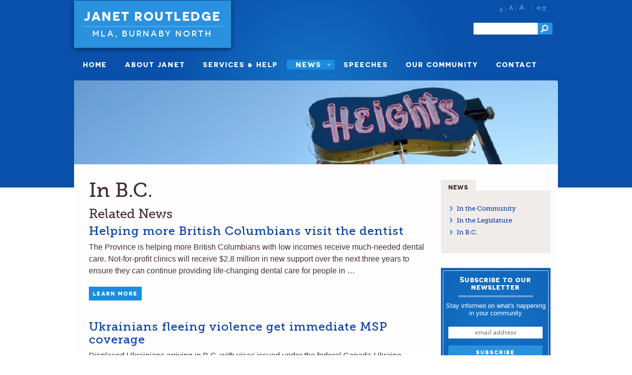

--- FILE ---
content_type: text/html; charset=UTF-8
request_url: https://janetroutledge.ca/news_category/in-bc/page/12/
body_size: 53721
content:
<!DOCTYPE html>
<!--[if IE 8]>         <html class="no-js lt-ie9" lang="en" > <![endif]-->
<!--[if gt IE 8]><!--> <html class="no-js" lang="en" > <!--<![endif]-->
<head>
  
    <meta charset="UTF-8" />

  	<!-- Set the viewport width to device width for mobile -->
    <meta name="viewport" content="initial-scale=1.6, maximum-scale=1.0, width=device-width"/>

    <!-- Schema.org Description -->
    <meta itemprop="name" content="">
    <meta itemprop="description" content="">    
    
    <!-- Setting favicon and Apple Touch Icon -->
    
    <!-- Apple Developer Options -->
    <meta name="apple-mobile-web-app-status-bar-style" content="black">
    <meta name="apple-mobile-web-app-capable" content="yes">
    
    <link rel="alternate" type="application/rss+xml" title="Janet Routledge" href="https://janetroutledge.ca/feed/" />
    
    <title>In B.C. Archives - Page 12 of 17 - Janet RoutledgeJanet Routledge | Page 12</title>
    	
    <link rel="profile" href="https://gmpg.org/xfn/11" />
    <link rel="pingback" href="https://janetroutledge.ca/xmlrpc.php" />



    <meta name='robots' content='index, follow, max-image-preview:large, max-snippet:-1, max-video-preview:-1' />

	<!-- This site is optimized with the Yoast SEO plugin v26.6 - https://yoast.com/wordpress/plugins/seo/ -->
	<link rel="canonical" href="https://janetroutledge.ca/news_category/in-bc/page/12/" />
	<link rel="prev" href="https://janetroutledge.ca/news_category/in-bc/page/11/" />
	<link rel="next" href="https://janetroutledge.ca/news_category/in-bc/page/13/" />
	<meta property="og:locale" content="en_US" />
	<meta property="og:type" content="article" />
	<meta property="og:title" content="In B.C. Archives - Page 12 of 17 - Janet Routledge" />
	<meta property="og:url" content="https://janetroutledge.ca/news_category/in-bc/" />
	<meta property="og:site_name" content="Janet Routledge" />
	<script type="application/ld+json" class="yoast-schema-graph">{"@context":"https://schema.org","@graph":[{"@type":"CollectionPage","@id":"https://janetroutledge.ca/news_category/in-bc/","url":"https://janetroutledge.ca/news_category/in-bc/page/12/","name":"In B.C. Archives - Page 12 of 17 - Janet Routledge","isPartOf":{"@id":"https://janetroutledge.ca/#website"},"breadcrumb":{"@id":"https://janetroutledge.ca/news_category/in-bc/page/12/#breadcrumb"},"inLanguage":"en-CA"},{"@type":"BreadcrumbList","@id":"https://janetroutledge.ca/news_category/in-bc/page/12/#breadcrumb","itemListElement":[{"@type":"ListItem","position":1,"name":"Home","item":"https://janetroutledge.ca/"},{"@type":"ListItem","position":2,"name":"In B.C."}]},{"@type":"WebSite","@id":"https://janetroutledge.ca/#website","url":"https://janetroutledge.ca/","name":"Janet Routledge","description":"MLA, Burnaby North","potentialAction":[{"@type":"SearchAction","target":{"@type":"EntryPoint","urlTemplate":"https://janetroutledge.ca/?s={search_term_string}"},"query-input":{"@type":"PropertyValueSpecification","valueRequired":true,"valueName":"search_term_string"}}],"inLanguage":"en-CA"}]}</script>
	<!-- / Yoast SEO plugin. -->


<link rel='dns-prefetch' href='//secure.gravatar.com' />
<link rel='dns-prefetch' href='//stats.wp.com' />
<link rel='dns-prefetch' href='//v0.wordpress.com' />
<link rel="alternate" type="application/rss+xml" title="Janet Routledge &raquo; Feed" href="https://janetroutledge.ca/feed/" />
<link rel="alternate" type="application/rss+xml" title="Janet Routledge &raquo; Comments Feed" href="https://janetroutledge.ca/comments/feed/" />
<link rel="alternate" type="application/rss+xml" title="Janet Routledge &raquo; In B.C. News Category Feed" href="https://janetroutledge.ca/news_category/in-bc/feed/" />
		<!-- This site uses the Google Analytics by MonsterInsights plugin v9.11.1 - Using Analytics tracking - https://www.monsterinsights.com/ -->
		<!-- Note: MonsterInsights is not currently configured on this site. The site owner needs to authenticate with Google Analytics in the MonsterInsights settings panel. -->
					<!-- No tracking code set -->
				<!-- / Google Analytics by MonsterInsights -->
		<style id='wp-img-auto-sizes-contain-inline-css' type='text/css'>
img:is([sizes=auto i],[sizes^="auto," i]){contain-intrinsic-size:3000px 1500px}
/*# sourceURL=wp-img-auto-sizes-contain-inline-css */
</style>
<link rel='stylesheet' id='ai1ec_style-css' href='//janetroutledge.ca/wp-content/plugins/all-in-one-event-calendar/cache/7d815842_ai1ec_parsed_css.css?ver=3.0.0' type='text/css' media='all' />
<style id='wp-emoji-styles-inline-css' type='text/css'>

	img.wp-smiley, img.emoji {
		display: inline !important;
		border: none !important;
		box-shadow: none !important;
		height: 1em !important;
		width: 1em !important;
		margin: 0 0.07em !important;
		vertical-align: -0.1em !important;
		background: none !important;
		padding: 0 !important;
	}
/*# sourceURL=wp-emoji-styles-inline-css */
</style>
<link rel='stylesheet' id='wp-block-library-css' href='https://janetroutledge.ca/wp-includes/css/dist/block-library/style.min.css?ver=b6780bcc36a4d4ab77e096ea26f0cba5' type='text/css' media='all' />
<style id='global-styles-inline-css' type='text/css'>
:root{--wp--preset--aspect-ratio--square: 1;--wp--preset--aspect-ratio--4-3: 4/3;--wp--preset--aspect-ratio--3-4: 3/4;--wp--preset--aspect-ratio--3-2: 3/2;--wp--preset--aspect-ratio--2-3: 2/3;--wp--preset--aspect-ratio--16-9: 16/9;--wp--preset--aspect-ratio--9-16: 9/16;--wp--preset--color--black: #000000;--wp--preset--color--cyan-bluish-gray: #abb8c3;--wp--preset--color--white: #ffffff;--wp--preset--color--pale-pink: #f78da7;--wp--preset--color--vivid-red: #cf2e2e;--wp--preset--color--luminous-vivid-orange: #ff6900;--wp--preset--color--luminous-vivid-amber: #fcb900;--wp--preset--color--light-green-cyan: #7bdcb5;--wp--preset--color--vivid-green-cyan: #00d084;--wp--preset--color--pale-cyan-blue: #8ed1fc;--wp--preset--color--vivid-cyan-blue: #0693e3;--wp--preset--color--vivid-purple: #9b51e0;--wp--preset--gradient--vivid-cyan-blue-to-vivid-purple: linear-gradient(135deg,rgb(6,147,227) 0%,rgb(155,81,224) 100%);--wp--preset--gradient--light-green-cyan-to-vivid-green-cyan: linear-gradient(135deg,rgb(122,220,180) 0%,rgb(0,208,130) 100%);--wp--preset--gradient--luminous-vivid-amber-to-luminous-vivid-orange: linear-gradient(135deg,rgb(252,185,0) 0%,rgb(255,105,0) 100%);--wp--preset--gradient--luminous-vivid-orange-to-vivid-red: linear-gradient(135deg,rgb(255,105,0) 0%,rgb(207,46,46) 100%);--wp--preset--gradient--very-light-gray-to-cyan-bluish-gray: linear-gradient(135deg,rgb(238,238,238) 0%,rgb(169,184,195) 100%);--wp--preset--gradient--cool-to-warm-spectrum: linear-gradient(135deg,rgb(74,234,220) 0%,rgb(151,120,209) 20%,rgb(207,42,186) 40%,rgb(238,44,130) 60%,rgb(251,105,98) 80%,rgb(254,248,76) 100%);--wp--preset--gradient--blush-light-purple: linear-gradient(135deg,rgb(255,206,236) 0%,rgb(152,150,240) 100%);--wp--preset--gradient--blush-bordeaux: linear-gradient(135deg,rgb(254,205,165) 0%,rgb(254,45,45) 50%,rgb(107,0,62) 100%);--wp--preset--gradient--luminous-dusk: linear-gradient(135deg,rgb(255,203,112) 0%,rgb(199,81,192) 50%,rgb(65,88,208) 100%);--wp--preset--gradient--pale-ocean: linear-gradient(135deg,rgb(255,245,203) 0%,rgb(182,227,212) 50%,rgb(51,167,181) 100%);--wp--preset--gradient--electric-grass: linear-gradient(135deg,rgb(202,248,128) 0%,rgb(113,206,126) 100%);--wp--preset--gradient--midnight: linear-gradient(135deg,rgb(2,3,129) 0%,rgb(40,116,252) 100%);--wp--preset--font-size--small: 13px;--wp--preset--font-size--medium: 20px;--wp--preset--font-size--large: 36px;--wp--preset--font-size--x-large: 42px;--wp--preset--spacing--20: 0.44rem;--wp--preset--spacing--30: 0.67rem;--wp--preset--spacing--40: 1rem;--wp--preset--spacing--50: 1.5rem;--wp--preset--spacing--60: 2.25rem;--wp--preset--spacing--70: 3.38rem;--wp--preset--spacing--80: 5.06rem;--wp--preset--shadow--natural: 6px 6px 9px rgba(0, 0, 0, 0.2);--wp--preset--shadow--deep: 12px 12px 50px rgba(0, 0, 0, 0.4);--wp--preset--shadow--sharp: 6px 6px 0px rgba(0, 0, 0, 0.2);--wp--preset--shadow--outlined: 6px 6px 0px -3px rgb(255, 255, 255), 6px 6px rgb(0, 0, 0);--wp--preset--shadow--crisp: 6px 6px 0px rgb(0, 0, 0);}:where(.is-layout-flex){gap: 0.5em;}:where(.is-layout-grid){gap: 0.5em;}body .is-layout-flex{display: flex;}.is-layout-flex{flex-wrap: wrap;align-items: center;}.is-layout-flex > :is(*, div){margin: 0;}body .is-layout-grid{display: grid;}.is-layout-grid > :is(*, div){margin: 0;}:where(.wp-block-columns.is-layout-flex){gap: 2em;}:where(.wp-block-columns.is-layout-grid){gap: 2em;}:where(.wp-block-post-template.is-layout-flex){gap: 1.25em;}:where(.wp-block-post-template.is-layout-grid){gap: 1.25em;}.has-black-color{color: var(--wp--preset--color--black) !important;}.has-cyan-bluish-gray-color{color: var(--wp--preset--color--cyan-bluish-gray) !important;}.has-white-color{color: var(--wp--preset--color--white) !important;}.has-pale-pink-color{color: var(--wp--preset--color--pale-pink) !important;}.has-vivid-red-color{color: var(--wp--preset--color--vivid-red) !important;}.has-luminous-vivid-orange-color{color: var(--wp--preset--color--luminous-vivid-orange) !important;}.has-luminous-vivid-amber-color{color: var(--wp--preset--color--luminous-vivid-amber) !important;}.has-light-green-cyan-color{color: var(--wp--preset--color--light-green-cyan) !important;}.has-vivid-green-cyan-color{color: var(--wp--preset--color--vivid-green-cyan) !important;}.has-pale-cyan-blue-color{color: var(--wp--preset--color--pale-cyan-blue) !important;}.has-vivid-cyan-blue-color{color: var(--wp--preset--color--vivid-cyan-blue) !important;}.has-vivid-purple-color{color: var(--wp--preset--color--vivid-purple) !important;}.has-black-background-color{background-color: var(--wp--preset--color--black) !important;}.has-cyan-bluish-gray-background-color{background-color: var(--wp--preset--color--cyan-bluish-gray) !important;}.has-white-background-color{background-color: var(--wp--preset--color--white) !important;}.has-pale-pink-background-color{background-color: var(--wp--preset--color--pale-pink) !important;}.has-vivid-red-background-color{background-color: var(--wp--preset--color--vivid-red) !important;}.has-luminous-vivid-orange-background-color{background-color: var(--wp--preset--color--luminous-vivid-orange) !important;}.has-luminous-vivid-amber-background-color{background-color: var(--wp--preset--color--luminous-vivid-amber) !important;}.has-light-green-cyan-background-color{background-color: var(--wp--preset--color--light-green-cyan) !important;}.has-vivid-green-cyan-background-color{background-color: var(--wp--preset--color--vivid-green-cyan) !important;}.has-pale-cyan-blue-background-color{background-color: var(--wp--preset--color--pale-cyan-blue) !important;}.has-vivid-cyan-blue-background-color{background-color: var(--wp--preset--color--vivid-cyan-blue) !important;}.has-vivid-purple-background-color{background-color: var(--wp--preset--color--vivid-purple) !important;}.has-black-border-color{border-color: var(--wp--preset--color--black) !important;}.has-cyan-bluish-gray-border-color{border-color: var(--wp--preset--color--cyan-bluish-gray) !important;}.has-white-border-color{border-color: var(--wp--preset--color--white) !important;}.has-pale-pink-border-color{border-color: var(--wp--preset--color--pale-pink) !important;}.has-vivid-red-border-color{border-color: var(--wp--preset--color--vivid-red) !important;}.has-luminous-vivid-orange-border-color{border-color: var(--wp--preset--color--luminous-vivid-orange) !important;}.has-luminous-vivid-amber-border-color{border-color: var(--wp--preset--color--luminous-vivid-amber) !important;}.has-light-green-cyan-border-color{border-color: var(--wp--preset--color--light-green-cyan) !important;}.has-vivid-green-cyan-border-color{border-color: var(--wp--preset--color--vivid-green-cyan) !important;}.has-pale-cyan-blue-border-color{border-color: var(--wp--preset--color--pale-cyan-blue) !important;}.has-vivid-cyan-blue-border-color{border-color: var(--wp--preset--color--vivid-cyan-blue) !important;}.has-vivid-purple-border-color{border-color: var(--wp--preset--color--vivid-purple) !important;}.has-vivid-cyan-blue-to-vivid-purple-gradient-background{background: var(--wp--preset--gradient--vivid-cyan-blue-to-vivid-purple) !important;}.has-light-green-cyan-to-vivid-green-cyan-gradient-background{background: var(--wp--preset--gradient--light-green-cyan-to-vivid-green-cyan) !important;}.has-luminous-vivid-amber-to-luminous-vivid-orange-gradient-background{background: var(--wp--preset--gradient--luminous-vivid-amber-to-luminous-vivid-orange) !important;}.has-luminous-vivid-orange-to-vivid-red-gradient-background{background: var(--wp--preset--gradient--luminous-vivid-orange-to-vivid-red) !important;}.has-very-light-gray-to-cyan-bluish-gray-gradient-background{background: var(--wp--preset--gradient--very-light-gray-to-cyan-bluish-gray) !important;}.has-cool-to-warm-spectrum-gradient-background{background: var(--wp--preset--gradient--cool-to-warm-spectrum) !important;}.has-blush-light-purple-gradient-background{background: var(--wp--preset--gradient--blush-light-purple) !important;}.has-blush-bordeaux-gradient-background{background: var(--wp--preset--gradient--blush-bordeaux) !important;}.has-luminous-dusk-gradient-background{background: var(--wp--preset--gradient--luminous-dusk) !important;}.has-pale-ocean-gradient-background{background: var(--wp--preset--gradient--pale-ocean) !important;}.has-electric-grass-gradient-background{background: var(--wp--preset--gradient--electric-grass) !important;}.has-midnight-gradient-background{background: var(--wp--preset--gradient--midnight) !important;}.has-small-font-size{font-size: var(--wp--preset--font-size--small) !important;}.has-medium-font-size{font-size: var(--wp--preset--font-size--medium) !important;}.has-large-font-size{font-size: var(--wp--preset--font-size--large) !important;}.has-x-large-font-size{font-size: var(--wp--preset--font-size--x-large) !important;}
/*# sourceURL=global-styles-inline-css */
</style>

<style id='classic-theme-styles-inline-css' type='text/css'>
/*! This file is auto-generated */
.wp-block-button__link{color:#fff;background-color:#32373c;border-radius:9999px;box-shadow:none;text-decoration:none;padding:calc(.667em + 2px) calc(1.333em + 2px);font-size:1.125em}.wp-block-file__button{background:#32373c;color:#fff;text-decoration:none}
/*# sourceURL=/wp-includes/css/classic-themes.min.css */
</style>
<link rel='stylesheet' id='justifiedGalleryCSS-css' href='https://janetroutledge.ca/wp-content/plugins/flickr-photostream/justifiedgallery/css/justifiedGallery.min.css?ver=b6780bcc36a4d4ab77e096ea26f0cba5' type='text/css' media='all' />
<link rel='stylesheet' id='swipeboxCSS-css' href='https://janetroutledge.ca/wp-content/plugins/flickr-photostream/swipebox/css/swipebox.min.css?ver=b6780bcc36a4d4ab77e096ea26f0cba5' type='text/css' media='all' />
<link rel='stylesheet' id='tm-lcptu-styles-css' href='https://janetroutledge.ca/wp-content/plugins/latest-custom-post-type-updates/css/tm_lcptu_basic_styles.css?ver=1.3.0' type='text/css' media='all' />
<link rel='stylesheet' id='style-css' href='https://janetroutledge.ca/wp-content/themes/mla_template/style.css?ver=b6780bcc36a4d4ab77e096ea26f0cba5' type='text/css' media='all' />
<link rel='stylesheet' id='__EPYT__style-css' href='https://janetroutledge.ca/wp-content/plugins/youtube-embed-plus/styles/ytprefs.min.css?ver=14.2.4' type='text/css' media='all' />
<style id='__EPYT__style-inline-css' type='text/css'>

                .epyt-gallery-thumb {
                        width: 33.333%;
                }
                
/*# sourceURL=__EPYT__style-inline-css */
</style>
<script type="text/javascript" src="https://janetroutledge.ca/wp-includes/js/jquery/jquery.min.js?ver=3.7.1" id="jquery-core-js"></script>
<script type="text/javascript" src="https://janetroutledge.ca/wp-includes/js/jquery/jquery-migrate.min.js?ver=3.4.1" id="jquery-migrate-js"></script>
<script type="text/javascript" src="https://janetroutledge.ca/wp-content/plugins/flickr-photostream/justifiedgallery/js/jquery.justifiedGallery.min.js?ver=b6780bcc36a4d4ab77e096ea26f0cba5" id="justifiedGalleryJS-js"></script>
<script type="text/javascript" src="https://janetroutledge.ca/wp-content/plugins/flickr-photostream/swipebox/js/jquery.swipebox.min.js?ver=b6780bcc36a4d4ab77e096ea26f0cba5" id="swipeboxJS-js"></script>
<script type="text/javascript" id="__ytprefs__-js-extra">
/* <![CDATA[ */
var _EPYT_ = {"ajaxurl":"https://janetroutledge.ca/wp-admin/admin-ajax.php","security":"e638408b41","gallery_scrolloffset":"20","eppathtoscripts":"https://janetroutledge.ca/wp-content/plugins/youtube-embed-plus/scripts/","eppath":"https://janetroutledge.ca/wp-content/plugins/youtube-embed-plus/","epresponsiveselector":"[\"iframe.__youtube_prefs__\",\"iframe[src*='youtube.com']\",\"iframe[src*='youtube-nocookie.com']\",\"iframe[data-ep-src*='youtube.com']\",\"iframe[data-ep-src*='youtube-nocookie.com']\",\"iframe[data-ep-gallerysrc*='youtube.com']\"]","epdovol":"1","version":"14.2.4","evselector":"iframe.__youtube_prefs__[src], iframe[src*=\"youtube.com/embed/\"], iframe[src*=\"youtube-nocookie.com/embed/\"]","ajax_compat":"","maxres_facade":"eager","ytapi_load":"light","pause_others":"","stopMobileBuffer":"1","facade_mode":"1","not_live_on_channel":""};
//# sourceURL=__ytprefs__-js-extra
/* ]]> */
</script>
<script type="text/javascript" src="https://janetroutledge.ca/wp-content/plugins/youtube-embed-plus/scripts/ytprefs.min.js?ver=14.2.4" id="__ytprefs__-js"></script>
<script type="text/javascript" src="https://janetroutledge.ca/wp-content/plugins/google-analyticator/external-tracking.min.js?ver=6.5.7" id="ga-external-tracking-js"></script>
<link rel="https://api.w.org/" href="https://janetroutledge.ca/wp-json/" /><link rel="EditURI" type="application/rsd+xml" title="RSD" href="https://janetroutledge.ca/xmlrpc.php?rsd" />
<script src='https://mla.bcndpcaucus.ca/?dm=9e5f1b5a42d2547c187e5eaea6e6ce5a&amp;action=load&amp;blogid=37&amp;siteid=1&amp;t=78461898&amp;back=https%3A%2F%2Fjanetroutledge.ca%2Fnews_category%2Fin-bc%2Fpage%2F12%2F' type='text/javascript'></script>	<style>img#wpstats{display:none}</style>
		<link rel="icon" href="https://janetroutledge.mla.bcndpcaucus.ca/wp-content/uploads/sites/37/2018/01/cropped-Dome-Logo-Colour-1-32x32.png" sizes="32x32" />
<link rel="icon" href="https://janetroutledge.mla.bcndpcaucus.ca/wp-content/uploads/sites/37/2018/01/cropped-Dome-Logo-Colour-1-192x192.png" sizes="192x192" />
<link rel="apple-touch-icon" href="https://janetroutledge.mla.bcndpcaucus.ca/wp-content/uploads/sites/37/2018/01/cropped-Dome-Logo-Colour-1-180x180.png" />
<meta name="msapplication-TileImage" content="https://janetroutledge.mla.bcndpcaucus.ca/wp-content/uploads/sites/37/2018/01/cropped-Dome-Logo-Colour-1-270x270.png" />
<!-- Google Analytics Tracking by Google Analyticator 6.5.7 -->
<script type="text/javascript">
    var analyticsFileTypes = [];
    var analyticsSnippet = 'disabled';
    var analyticsEventTracking = 'enabled';
</script>
<script type="text/javascript">
	(function(i,s,o,g,r,a,m){i['GoogleAnalyticsObject']=r;i[r]=i[r]||function(){
	(i[r].q=i[r].q||[]).push(arguments)},i[r].l=1*new Date();a=s.createElement(o),
	m=s.getElementsByTagName(o)[0];a.async=1;a.src=g;m.parentNode.insertBefore(a,m)
	})(window,document,'script','//www.google-analytics.com/analytics.js','ga');
	ga('create', 'UA-106859685-1', 'auto');
 
	ga('send', 'pageview');
</script>

<!-- START - Open Graph and Twitter Card Tags 3.3.7 -->
 <!-- Facebook Open Graph -->
  <meta property="og:locale" content="en_US"/>
  <meta property="og:site_name" content="Janet Routledge"/>
  <meta property="og:title" content="In B.C. Archives - Page 12 of 17 - Janet Routledge"/>
  <meta property="og:url" content="https://janetroutledge.ca/news_category/in-bc/page/12/"/>
  <meta property="og:type" content="article"/>
  <meta property="og:description" content="MLA, Burnaby North"/>
 <!-- Google+ / Schema.org -->
  <meta itemprop="name" content="In B.C. Archives - Page 12 of 17 - Janet Routledge"/>
  <meta itemprop="headline" content="In B.C. Archives - Page 12 of 17 - Janet Routledge"/>
  <meta itemprop="description" content="MLA, Burnaby North"/>
  <!--<meta itemprop="publisher" content="Janet Routledge"/>--> <!-- To solve: The attribute publisher.itemtype has an invalid value -->
 <!-- Twitter Cards -->
  <meta name="twitter:title" content="In B.C. Archives - Page 12 of 17 - Janet Routledge"/>
  <meta name="twitter:url" content="https://janetroutledge.ca/news_category/in-bc/page/12/"/>
  <meta name="twitter:description" content="MLA, Burnaby North"/>
  <meta name="twitter:card" content="summary_large_image"/>
 <!-- SEO -->
 <!-- Misc. tags -->
 <!-- is_tax: news_category | yoast_seo -->
<!-- END - Open Graph and Twitter Card Tags 3.3.7 -->
	
     
<!--[if gte IE 9]><!-->  
<link rel='stylesheet' id='app-ie6-css'  href='https://janetroutledge.ca/wp-content/themes/mla_template/css/app.css' type='text/css' media='all' />
<!--<![endif]-->  

    <link rel="stylesheet" type="text/css" media="all" href="https://janetroutledge.ca/wp-content/themes/mla_template/style.css" />
    
      </head>

<body data-rsssl=1 class="archive paged tax-news_category term-in-bc term-6 paged-12 wp-theme-cogito_wp wp-child-theme-mla_template">

	<nav class="skiplink hide"><a href="#skipcontent">Skip Content? &darr;</a></nav>

  <nav id="mobile-navi" class="reveal-modal" data-reveal>
    <div class="menu-main-menu-container"><ul id="menu-main-menu" class=""><li id="menu-item-37" class="menu-item menu-item-type-post_type menu-item-object-page menu-item-home menu-item-37"><a href="https://janetroutledge.ca/">Home</a></li>
<li id="menu-item-15" class="menu-item menu-item-type-post_type menu-item-object-page menu-item-15"><a href="https://janetroutledge.ca/janet-routledge/">About Janet</a></li>
<li id="menu-item-27" class="menu-item menu-item-type-post_type menu-item-object-page menu-item-27"><a href="https://janetroutledge.ca/services-help/">Services &amp; Help</a></li>
<li id="menu-item-208" class="menu-item menu-item-type-post_type menu-item-object-page menu-item-has-children menu-item-208 active"><a href="https://janetroutledge.ca/news/">News</a>
<ul class="sub-menu">
	<li id="menu-item-1463" class="menu-item menu-item-type-post_type menu-item-object-page menu-item-1463"><a href="https://janetroutledge.ca/news/">Provincial and Community News</a></li>
	<li id="menu-item-1462" class="menu-item menu-item-type-post_type menu-item-object-page menu-item-1462"><a href="https://janetroutledge.ca/newsletter/">Newsletters</a></li>
</ul>
</li>
<li id="menu-item-1460" class="menu-item menu-item-type-post_type menu-item-object-page menu-item-1460"><a href="https://janetroutledge.ca/speeches/">Speeches</a></li>
<li id="menu-item-210" class="menu-item menu-item-type-post_type menu-item-object-page menu-item-210"><a href="https://janetroutledge.ca/in-the-community/">Our Community</a></li>
<li id="menu-item-24" class="menu-item menu-item-type-post_type menu-item-object-page menu-item-24"><a href="https://janetroutledge.ca/contact/">Contact</a></li>
</ul></div>  
    <a class="close-reveal-modal" href="#">X</a>
  </nav> 

    <div id="header-wrapper">
  	<header id="branding" role="banner" class="row outer">      	
      
  
  <div id="badge-container" class="columns large-8 medium-8">	 
          <div id="blue-badge">
        <h1 class="title">
          <a href="https://janetroutledge.ca/" title="Janet Routledge" rel="home">
            Janet Routledge			
          </a>
        </h1>
        <h2 class="subtitle">
          <a href="https://janetroutledge.ca/" title="Janet Routledge" rel="home">
            MLA, Burnaby North          </a>
        </h2>
      </div>      
  </div>

    <div class="columns large-4 medium-4 hide-for-small">

      <ul id="secondary" class="">
        <li id="language-switcher">
          <a href="#" id="small-text">A</a>
          <a href="#" id="medium-text">A</a>
          <a href="#" id="large-text">A</a>  
        </li>
        <li><a href='https://janetroutledge.ca/zh'>中文</a></li>      </ul>

      <form role="search" method="get" id="searchform" action="https://janetroutledge.ca/">
        <div class="row collapse search-wrapper">
         <div class="small-10 columns">
          <input class="text" type="text" value="" name="s" id="s" />
          </div>
           <div class="small-2 columns">
          <input class="search button postfix" type="submit" id="searchsubmit" value="Go" />
          </div>
        </div>
      </form>
    </div>





  	</header>

    <!-- Mobile -->
    <nav id="mobile-nav" class="row show-for-small">
    <div class="columns small-6">
      <ul class="left">
        <li class="menu-icon"><a href="#" data-reveal-id="mobile-navi" data-reveal><span>Menu</span></a></li>
      </ul>
    </div>
    <div class=" columns small-6">
      <ul class="right">
        <form role="search" method="get" id="searchform" action="https://janetroutledge.ca/">
          <div class="row collapse search-wrapper">
           <div class="small-10 columns">
            <input class="text" type="text" value="" name="s" id="s" />
            </div>
             <div class="small-2 columns">
            <input class="search button postfix" type="submit" id="searchsubmit" value="Go" />
            </div>
          </div>
        </form>
      </ul>
    </div>
    </nav>

    <div class="row show-for-small">
      <ul id="secondary" class="">
        <li><a href='https://janetroutledge.ca/zh'>中文</a></li>      </ul>
    </div>

    <nav id="access" role="navigation" class="row top-bar hide-for-small">
        <section class="top-bar-section">
            <ul id="menu-main-menu-1" class="top-bar-menu left"><li class="divider"></li><li class="menu-item menu-item-type-post_type menu-item-object-page menu-item-home menu-item-37"><a href="https://janetroutledge.ca/">Home</a></li>
<li class="divider"></li><li class="menu-item menu-item-type-post_type menu-item-object-page menu-item-15"><a href="https://janetroutledge.ca/janet-routledge/">About Janet</a></li>
<li class="divider"></li><li class="menu-item menu-item-type-post_type menu-item-object-page menu-item-27"><a href="https://janetroutledge.ca/services-help/">Services &amp; Help</a></li>
<li class="divider"></li><li class="menu-item menu-item-type-post_type menu-item-object-page menu-item-has-children has-dropdown menu-item-208 active"><a href="https://janetroutledge.ca/news/">News</a>
<ul class="sub-menu dropdown">
	<li class="menu-item menu-item-type-post_type menu-item-object-page menu-item-1463"><a href="https://janetroutledge.ca/news/">Provincial and Community News</a></li>
	<li class="menu-item menu-item-type-post_type menu-item-object-page menu-item-1462"><a href="https://janetroutledge.ca/newsletter/">Newsletters</a></li>
</ul>
</li>
<li class="divider"></li><li class="menu-item menu-item-type-post_type menu-item-object-page menu-item-1460"><a href="https://janetroutledge.ca/speeches/">Speeches</a></li>
<li class="divider"></li><li class="menu-item menu-item-type-post_type menu-item-object-page menu-item-210"><a href="https://janetroutledge.ca/in-the-community/">Our Community</a></li>
<li class="divider"></li><li class="menu-item menu-item-type-post_type menu-item-object-page menu-item-24"><a href="https://janetroutledge.ca/contact/">Contact</a></li>
</ul>        </section>
    </nav>


	</div> <!-- header-wrapper -->
  
  <div id="banner-wrapper" class="row">            
  <div id="banner" class="hide-for-small" style="background-image: url(https://janetroutledge.mla.bcndpcaucus.ca/wp-content/uploads/sites/37/2017/11/Routledge-banner.png);">&nbsp;</div>
  </div>
  	<div id="main" class="row">
    <div class="columns page-12"> 

    <div id="content" class="large-9 columns" role="main">
  
    
		
			<header class="page-header">
				<h1 class="page-title">
					              In B.C.					
									</h1>
			</header>

			
						
    			 <div class='description columns eight'>
                     
           </div>	
			
              <h2>Related News</h2>
						

			
				
	<article id="post-1488" class="multi post-1488 news type-news status-publish hentry news_category-in-bc news_category-in-the-legislature">
			<div class="entry-date"></div>
			<h3 class="entry-title"><a href="https://janetroutledge.ca/news/helping-more-british-columbians-visit-the-dentist/">Helping more British Columbians visit the dentist</a></h3>

				<div class="entry-content">
					<p>The Province is helping more British Columbians with low incomes receive much-needed dental care. Not-for-profit clinics will receive $2.8 million in new support over the next three years to ensure they can continue providing life-changing dental care for people in &hellip;</p>
				</div>

				<div class="continue-reading-link">
					<a class="blue button small" href="https://janetroutledge.ca/news/helping-more-british-columbians-visit-the-dentist/">
					Learn More					</a>
				</div>

	</article><!-- #post-1488 -->


			
				
	<article id="post-1483" class="multi post-1483 news type-news status-publish hentry news_category-in-bc">
			<div class="entry-date"></div>
			<h3 class="entry-title"><a href="https://janetroutledge.ca/news/ukrainians-fleeing-violence-get-immediate-msp-coverage/">Ukrainians fleeing violence get immediate MSP coverage</a></h3>

				<div class="entry-content">
					<p>Displaced Ukrainians arriving in B.C. with visas issued under the federal Canada-Ukraine Authorization for Emergency Travel (CUAET) will now have access to date-of-arrival Medical Services Plan (MSP) coverage. Government is encouraging those arriving in British Columbia from Ukraine under the &hellip;</p>
				</div>

				<div class="continue-reading-link">
					<a class="blue button small" href="https://janetroutledge.ca/news/ukrainians-fleeing-violence-get-immediate-msp-coverage/">
					Learn More					</a>
				</div>

	</article><!-- #post-1483 -->


			
				
	<article id="post-1438" class="multi post-1438 news type-news status-publish hentry news_category-in-bc news_category-in-the-community">
			<div class="entry-date"></div>
			<h3 class="entry-title"><a href="https://janetroutledge.ca/news/recovery-support-coming-for-b-c-s-art-culture-sector/">Recovery Support Coming for B.C.’s Art, Culture Sector</a></h3>

				<div class="entry-content">
					<p>NDP MLAs say strengthened recovery funding will help support local artists and organizations in Burnaby BURNABY – New Democrat MLAs Janet Routledge, Raj Chouhan, Katrina Chen, and Anne Kang say strengthened support from the BC New Democrat government will help local &hellip;</p>
				</div>

				<div class="continue-reading-link">
					<a class="blue button small" href="https://janetroutledge.ca/news/recovery-support-coming-for-b-c-s-art-culture-sector/">
					Learn More					</a>
				</div>

	</article><!-- #post-1438 -->


			
				
	<article id="post-1415" class="multi post-1415 news type-news status-publish hentry news_category-in-bc news_category-in-the-legislature">
			<div class="entry-date"></div>
			<h3 class="entry-title"><a href="https://janetroutledge.ca/news/new-regulations-fight-rising-thefts-of-catalytic-converters/">New Regulations Fight Rising Thefts of Catalytic Converters</a></h3>

				<div class="entry-content">
					<p>The Province has made regulatory changes to strengthen measures that deter catalytic converter thefts across British Columbia. An amendment made to the Metal Dealers and Recyclers Regulation (MDRR) regulates catalytic converters that are not attached to an exhaust system. This &hellip;</p>
				</div>

				<div class="continue-reading-link">
					<a class="blue button small" href="https://janetroutledge.ca/news/new-regulations-fight-rising-thefts-of-catalytic-converters/">
					Learn More					</a>
				</div>

	</article><!-- #post-1415 -->


			
				
	<article id="post-1414" class="multi post-1414 news type-news status-publish hentry news_category-in-bc">
			<div class="entry-date"></div>
			<h3 class="entry-title"><a href="https://janetroutledge.ca/news/ministers-statement-on-covid-19-supports-for-b-c-businesses/">Minister&#8217;s Statement on COVID-19 Supports for B.C. Businesses</a></h3>

				<div class="entry-content">
					<p>Ravi Kahlon, Minister of Jobs, Economic Recovery and Innovation, has released a statement on the supports for people, B.C. businesses, and communities that have been provided throughout the COVID-19 pandemic. Included in this statement is a breakdown of the amount businesses &hellip;</p>
				</div>

				<div class="continue-reading-link">
					<a class="blue button small" href="https://janetroutledge.ca/news/ministers-statement-on-covid-19-supports-for-b-c-businesses/">
					Learn More					</a>
				</div>

	</article><!-- #post-1414 -->


			
				
	<article id="post-1350" class="multi post-1350 news type-news status-publish hentry news_category-education-training news_category-health-care news_category-in-bc">
			<div class="entry-date"></div>
			<h3 class="entry-title"><a href="https://janetroutledge.ca/news/covid-19-vaccine-townhall-with-dr-baldev-sanghera/">COVID 19 &#8211; Vaccine Townhall with Dr Baldev Sanghera</a></h3>

				<div class="entry-content">
					<p>I was joined by Burnaby MLA&#8217;s Raj Chouhan, Katrina Chen, Anne Kang for a COVID 19 Vaccination Information Townhall. We were honoured to welcome Dr. Baldev Sanghera, a Burnaby Family Physician for the latest information on COVID 19 vaccinations. &nbsp;</p>
				</div>

				<div class="continue-reading-link">
					<a class="blue button small" href="https://janetroutledge.ca/news/covid-19-vaccine-townhall-with-dr-baldev-sanghera/">
					Learn More					</a>
				</div>

	</article><!-- #post-1350 -->


			
				
	<article id="post-1333" class="multi post-1333 news type-news status-publish hentry news_category-in-bc">
			<div class="entry-date"></div>
			<h3 class="entry-title"><a href="https://janetroutledge.ca/news/travel-restrictions-in-bc/">Travel Restrictions in BC</a></h3>

				<div class="entry-content">
					<p>Statement from Public Safety Minister Mike Farnworth: “It is unfortunate that we must enforce a travel ban, but it is necessary for the health and safety of everyone. Most British Columbians know they have a part to play in helping &hellip;</p>
				</div>

				<div class="continue-reading-link">
					<a class="blue button small" href="https://janetroutledge.ca/news/travel-restrictions-in-bc/">
					Learn More					</a>
				</div>

	</article><!-- #post-1333 -->


			
				
	<article id="post-1296" class="multi post-1296 news type-news status-publish hentry news_category-in-bc news_category-in-the-legislature news_category-strong-communities">
			<div class="entry-date"></div>
			<h3 class="entry-title"><a href="https://janetroutledge.ca/news/we-need-to-build-an-equitable-economy-for-all-not-just-the-wealthy-few/">We need to build an equitable economy for all — not just the wealthy few.</a></h3>

				<div class="entry-content">
					<p>On August 10, 2020, I spoke to MLA Rachna Singh&#8217;s motion: [Be it resolved that this House agree that governments should work to build an equitable economy for all — not just the wealthy few.]. I believe that the operative &hellip;</p>
				</div>

				<div class="continue-reading-link">
					<a class="blue button small" href="https://janetroutledge.ca/news/we-need-to-build-an-equitable-economy-for-all-not-just-the-wealthy-few/">
					Learn More					</a>
				</div>

	</article><!-- #post-1296 -->


			
				
	<article id="post-1292" class="multi post-1292 news type-news status-publish hentry news_category-in-bc news_category-strong-communities">
			<div class="entry-date"></div>
			<h3 class="entry-title"><a href="https://janetroutledge.ca/news/province-increases-e-bike-rebates-to-increase-affordability/">Province increases e-bike rebates to increase affordability</a></h3>

				<div class="entry-content">
					<p>Monday, July 27, 2020 11:00 AM The Province is increasing e-bike rebates for individuals and businesses to help make electric-powered bikes more affordable and accessible, while also reducing greenhouse gas emissions. “The popularity of e-bikes is on the rise and &hellip;</p>
				</div>

				<div class="continue-reading-link">
					<a class="blue button small" href="https://janetroutledge.ca/news/province-increases-e-bike-rebates-to-increase-affordability/">
					Learn More					</a>
				</div>

	</article><!-- #post-1292 -->


			
				
	<article id="post-1272" class="multi post-1272 news type-news status-publish hentry news_category-in-bc news_category-strong-communities">
			<div class="entry-date"></div>
			<h3 class="entry-title"><a href="https://janetroutledge.ca/news/province-announces-next-steps-to-support-renters-landlords/">Province announces next steps to support renters, landlords</a></h3>

				<div class="entry-content">
					<p>Friday, June 19, 2020 The Government of British Columbia is extending the temporary rental supplement (TRS) until the end of August 2020 to continue to support renters and landlords. It will also maintain the moratorium on rent increases and evictions &hellip;</p>
				</div>

				<div class="continue-reading-link">
					<a class="blue button small" href="https://janetroutledge.ca/news/province-announces-next-steps-to-support-renters-landlords/">
					Learn More					</a>
				</div>

	</article><!-- #post-1272 -->


						 <div class="row cogito_paginate"><ul class="pagination"><li><li class="unavailable"></li></li><li><a href='https://janetroutledge.ca/news_category/in-bc/page/11/'>&laquo</a></li><li><a href='https://janetroutledge.ca/news_category/in-bc/'>1</a></li><li class='unavailable'>...</li><li><a href='https://janetroutledge.ca/news_category/in-bc/page/9/'>9</a></li><li><a href='https://janetroutledge.ca/news_category/in-bc/page/10/'>10</a></li><li><a href='https://janetroutledge.ca/news_category/in-bc/page/11/'>11</a></li><li class='current'><a href='#'>12</a></li><li><a href='https://janetroutledge.ca/news_category/in-bc/page/13/'>13</a></li><li><a href='https://janetroutledge.ca/news_category/in-bc/page/14/'>14</a></li><li><a href='https://janetroutledge.ca/news_category/in-bc/page/15/'>15</a></li><li><a href='https://janetroutledge.ca/news_category/in-bc/page/16/'>16</a></li><li><a href='https://janetroutledge.ca/news_category/in-bc/page/17/'>17</a></li><li><a href='https://janetroutledge.ca/news_category/in-bc/page/13/'>&raquo;</a></li></ul></div>
		
    
	</div>
    
  <div id="sidebar-right" class="widget-area large-3 columns" role="complementary">

  <aside id="mla_text-3" class="widget mla_news_cat"><h3 class="widget-title"><span>News</span></h3>      <div class="textwidget"><ul>
	<li><a title="View all posts filed under In the Constituency" href="/news_category/in-the-community/">In the Community</a></li>
	<li><a title="View all posts filed under From the Legislature" href="/news_category/in-the-legislature/">In the Legislature</a></li>
	<li><a title="View all posts filed under In B.C." href="/news_category/in-bc/">In B.C.</a></li>
</ul></div>
    </aside><aside id="mla_subscribe_widget-4" class="widget widget_mla_subscribe_widget">    <div class='inner'>
      <h3>Subscribe to our newsletter</h3>
      <hr>
      
      <p class='msg'>Stay informed on what's happening in your community</p>
      
      <form action="https://janetroutledge.us12.list-manage.com/subscribe?u=940105587c87d2c091b68f72b&id=a3f8c2d8e6" method="post" id="mc-embedded-subscribe-form" name="mc-embedded-subscribe-form" class="validate" target="_blank" novalidate>
        <input type="email" value="" name="EMAIL" class="email" id="mce-EMAIL" placeholder="email address" required>
          <!-- real people should not fill this in and expect good things - do not remove this or risk form bot signups-->
          <div style="position: absolute; left: -5000px;"><input type="text" name="105587c87d2c091b68f72b&id=a3f8c" value=""></div>
        <input type="submit" value="Subscribe" class="button" name="subscribe" id="mc-embedded-subscribe" class="button">
      </form>
    
    </div>

    </aside><aside id="services_widget-6" class="widget widget_services_widget"><h3 class="widget-title"><span>Services &#038; Help</span></h3>
    <div class='inner'>
      <div class='service-icons'>
      <a href='https://janetroutledge.ca/services-help/'>
        <span class='icon-question'></span>
        <span class='icon-person'></span>
        <span class='icon-laptop'></span>
      </a>
      </div>
    
    <p><a href='https://janetroutledge.ca/services-help/'>Find links to government services and answers to your questions!</a></p><a href='https://janetroutledge.ca/services-help/' class='button'>Go</a></div></aside><aside id="ai1ec_agenda_widget-7" class="widget widget_ai1ec_agenda_widget">

	<h3 class="widget-title"><span>Upcoming Events</span></h3>

<style>
<!--

-->
</style>
<div class="timely ai1ec-agenda-widget-view ai1ec-clearfix">

			<p class="ai1ec-no-results">
			There are no upcoming events.
		</p>
	 
			<div class="ai1ec-subscribe-buttons-widget">
							<a class="ai1ec-btn ai1ec-btn-default ai1ec-btn-xs ai1ec-pull-right
					ai1ec-calendar-link"
					href="https&#x3A;&#x2F;&#x2F;janetroutledge.ca&#x2F;calendar&#x2F;">
					View Calendar
					<i class="ai1ec-fa ai1ec-fa-arrow-right"></i>
				</a>
			
							<div class="ai1ec-subscribe-dropdown ai1ec-dropdown ai1ec-btn
	ai1ec-btn-default ai1ec-btn-xs">
	<span role="button" class="ai1ec-dropdown-toggle ai1ec-subscribe"
			data-toggle="ai1ec-dropdown">
		<i class="ai1ec-fa ai1ec-icon-rss ai1ec-fa-lg ai1ec-fa-fw"></i>
		<span class="ai1ec-hidden-xs">
							Add
						<span class="ai1ec-caret"></span>
		</span>
	</span>
			<ul class="ai1ec-dropdown-menu ai1ec-pull-left" role="menu">
		<li>
			<a class="ai1ec-tooltip-trigger ai1ec-tooltip-auto" target="_blank"
				data-placement="right" title="Copy this URL for your own Timely calendar or click to add to your rich-text calendar"
				href="http&#x3A;&#x2F;&#x2F;janetroutledge.ca&#x2F;&#x3F;plugin&#x3D;all-in-one-event-calendar&amp;controller&#x3D;ai1ec_exporter_controller&amp;action&#x3D;export_events">
				<i class="ai1ec-fa ai1ec-fa-lg ai1ec-fa-fw ai1ec-icon-timely"></i>
				Add to Timely Calendar
			</a>
		</li>
		<li>
			<a class="ai1ec-tooltip-trigger ai1ec-tooltip-auto" target="_blank"
			  data-placement="right" title="Subscribe to this calendar in your Google Calendar"
			  href="https://www.google.com/calendar/render?cid=http&#x25;3A&#x25;2F&#x25;2Fjanetroutledge.ca&#x25;2F&#x25;3Fplugin&#x25;3Dall-in-one-event-calendar&#x25;26controller&#x25;3Dai1ec_exporter_controller&#x25;26action&#x25;3Dexport_events&#x25;26no_html&#x25;3Dtrue&#x25;26&#x25;26">
				<i class="ai1ec-fa ai1ec-icon-google ai1ec-fa-lg ai1ec-fa-fw"></i>
				Add to Google
			</a>
		</li>
		<li>
			<a class="ai1ec-tooltip-trigger ai1ec-tooltip-auto" target="_blank"
			  data-placement="right" title="Subscribe to this calendar in Microsoft Outlook"
			  href="webcal&#x3A;&#x2F;&#x2F;janetroutledge.ca&#x2F;&#x3F;plugin&#x3D;all-in-one-event-calendar&amp;controller&#x3D;ai1ec_exporter_controller&amp;action&#x3D;export_events&amp;no_html&#x3D;true">
				<i class="ai1ec-fa ai1ec-icon-windows ai1ec-fa-lg ai1ec-fa-fw"></i>
				Add to Outlook
			</a>
		</li>
		<li>
			<a class="ai1ec-tooltip-trigger ai1ec-tooltip-auto" target="_blank"
			  data-placement="right" title="Subscribe to this calendar in Apple Calendar/iCal"
			  href="webcal&#x3A;&#x2F;&#x2F;janetroutledge.ca&#x2F;&#x3F;plugin&#x3D;all-in-one-event-calendar&amp;controller&#x3D;ai1ec_exporter_controller&amp;action&#x3D;export_events&amp;no_html&#x3D;true">
				<i class="ai1ec-fa ai1ec-icon-apple ai1ec-fa-lg ai1ec-fa-fw"></i>
				Add to Apple Calendar
			</a>
		</li>
		<li>
						<a class="ai1ec-tooltip-trigger ai1ec-tooltip-auto"
			  data-placement="right" title="Subscribe to this calendar in another plain-text calendar"
			  href="http&#x3A;&#x2F;&#x2F;janetroutledge.ca&#x2F;&#x3F;plugin&#x3D;all-in-one-event-calendar&amp;controller&#x3D;ai1ec_exporter_controller&amp;action&#x3D;export_events&amp;no_html&#x3D;true">
				<i class="ai1ec-fa ai1ec-icon-calendar ai1ec-fa-fw"></i>
				Add to other calendar
			</a>
		</li>
		<li>
			<a class="ai1ec-tooltip-trigger ai1ec-tooltip-auto"
			  data-placement="right" title=""
			  href="http&#x3A;&#x2F;&#x2F;janetroutledge.ca&#x2F;&#x3F;plugin&#x3D;all-in-one-event-calendar&amp;controller&#x3D;ai1ec_exporter_controller&amp;action&#x3D;export_events&xml=true">
				<i class="ai1ec-fa ai1ec-fa-file-text ai1ec-fa-lg ai1ec-fa-fw"></i>
				Export to XML
			</a>
		</li>
	</ul>
</div>

					</div>
	 
</div>



</aside>  </div>

 




</div></div>

<div style="height:auto;" id="footer-wrapper">
	<footer id="footer" role="contentinfo" class="row outer">
	       <div id="footer-1" class="columns large-3"><aside id="mla_footer_menu_widget-2" class="widget widget_mla_footer_menu_widget">  
      <div class='inner'>
      <h3><a href="https://janetroutledge.ca/janet-routledge/">About Janet Routledge</a></h3>
      
    
    </div>

    </aside><aside id="mla_footer_menu_widget-4" class="widget widget_mla_footer_menu_widget">  
      <div class='inner'>
      <h3><a href="https://janetroutledge.ca/services-help/">Services &amp; Help</a></h3>
      
    
    </div>

    </aside></div><div id="footer-2" class="columns large-2"><aside id="mla_text-2" class="widget mla_news_cat"><h3 class="widget-title"><span>News</span></h3>      <div class="textwidget"><ul>
	<li><a title="View all posts filed under In the Constituency" href="/news_category/in-the-community/">In the Community</a></li>
	<li><a title="View all posts filed under From the Legislature" href="/news_category/in-the-legislature/">In the Legislature</a></li>
	<li><a title="View all posts filed under In B.C." href="/news_category/in-bc/">In B.C.</a></li>
</ul></div>
    </aside><aside id="mla_footer_menu_widget-3" class="widget widget_mla_footer_menu_widget">  
      <div class='inner'>
      <h3><a href="https://janetroutledge.ca/contact/">Contact</a></h3>
      <ul><li><a href="https://janetroutledge.ca/contact/volunteer-with-us/">Volunteer with us!</a></li><li><a href="https://janetroutledge.ca/contact/1769-2/">Subscribe to our Newsletter</a></li></ul>
    
    </div>

    </aside></div><div id="footer-3" class="columns large-4"><aside id="wpfw_flickr_widget-2" class="widget wpfw_flickr_widget"><h3 class="widget-title"><span>Photo Gallery</span></h3><div class="flickr">			<script type="text/javascript" src="https://www.flickr.com/badge_code_v2.gne?count=3&amp;display=random&amp;size=s&amp;layout=v&amp;source=user&amp;user=142025339@N05"></script></div></aside></div><div id="footer-4" class="columns large-3"><aside id="social_widget-2" class="widget widget_social_widget"><h3 class="widget-title"><span>Connect with us</span></h3>
    <div class='inner'>
    <a href="https://www.facebook.com/JanetBurnaby/" title="Visit me on facebook" class="webicon facebook" target="blank">Facebook</a><a href="https://twitter.com/routledge_janet" title="Visit me on twitter" class="webicon twitter" target="blank">Twitter</a><a href="https://www.instagram.com/routledge_janet/" title="Visit me on instagram" class="webicon instagram" target="blank">Instagram</a>    </div>
    </aside><aside id="text-15" class="widget widget_text">			<div class="textwidget"><p>Janet's Community Office<br />
4270 Hastings St.<br />
Burnaby, BC, V5C 2J6</p>
<p>P: 604-775-0778<br />
F: (604) 775-0833</p>
<p><a title="Janet Routledge" href="mailto:janet.routledge.mla@leg.bc.ca">janet.routledge.mla@leg.bc.ca</a></br></p>
</div>
		</aside></div>	    
	</footer>
  <div id="copyright" role="contentinfo" class="row outer bottom copyright">
    <div class="columns large-12">
      <span>&copy;Copyright BC New Democrat Caucus 2026. All rights reserved.</span>
      <span>Website design by <a href="http://raisedeyebrow.com">Raised Eyebrow Web Studio</a></span>
    </div>
  </div>
</div>


	<!-- Fallback to local copy of jQuery if Google's CDN Fails --> 
	<script type="text/javascript">!window.jQuery && document.write('<script src="https://janetroutledge.ca/wp-content/themes/cogito_wp/js/jquery.min.js"><\/script>')</script>
	
		<!--[if lt IE 7 ]>
    	<script src="//ajax.googleapis.com/ajax/libs/chrome-frame/1.0.3/CFInstall.min.js"></script>
    	<script>window.attachEvent('onload',function(){CFInstall.check({mode:'overlay'})})</script>
	<![endif]-->


<script type="speculationrules">
{"prefetch":[{"source":"document","where":{"and":[{"href_matches":"/*"},{"not":{"href_matches":["/wp-*.php","/wp-admin/*","/wp-content/uploads/sites/37/*","/wp-content/*","/wp-content/plugins/*","/wp-content/themes/mla_template/*","/wp-content/themes/cogito_wp/*","/*\\?(.+)"]}},{"not":{"selector_matches":"a[rel~=\"nofollow\"]"}},{"not":{"selector_matches":".no-prefetch, .no-prefetch a"}}]},"eagerness":"conservative"}]}
</script>
<script type="text/javascript" src="https://janetroutledge.ca/wp-content/themes/mla_template/js/menu.js?ver=1.1" id="script-js"></script>
<script type="text/javascript" src="https://janetroutledge.ca/wp-content/themes/mla_template/js/script.js?ver=b6780bcc36a4d4ab77e096ea26f0cba5" id="foundation-app-js"></script>
<script type="text/javascript" src="https://janetroutledge.ca/wp-content/plugins/youtube-embed-plus/scripts/fitvids.min.js?ver=14.2.4" id="__ytprefsfitvids__-js"></script>
<script type="text/javascript" id="jetpack-stats-js-before">
/* <![CDATA[ */
_stq = window._stq || [];
_stq.push([ "view", JSON.parse("{\"v\":\"ext\",\"blog\":\"204674119\",\"post\":\"0\",\"tz\":\"-8\",\"srv\":\"janetroutledge.ca\",\"arch_results\":\"10\",\"j\":\"1:15.3.1\"}") ]);
_stq.push([ "clickTrackerInit", "204674119", "0" ]);
//# sourceURL=jetpack-stats-js-before
/* ]]> */
</script>
<script type="text/javascript" src="https://stats.wp.com/e-202604.js" id="jetpack-stats-js" defer="defer" data-wp-strategy="defer"></script>
<script type="text/javascript" src="https://janetroutledge.ca/?ai1ec_render_js=common_frontend&amp;is_backend=false&amp;ver=3.0.0" id="ai1ec_requirejs-js"></script>
<script id="wp-emoji-settings" type="application/json">
{"baseUrl":"https://s.w.org/images/core/emoji/17.0.2/72x72/","ext":".png","svgUrl":"https://s.w.org/images/core/emoji/17.0.2/svg/","svgExt":".svg","source":{"concatemoji":"https://janetroutledge.ca/wp-includes/js/wp-emoji-release.min.js?ver=b6780bcc36a4d4ab77e096ea26f0cba5"}}
</script>
<script type="module">
/* <![CDATA[ */
/*! This file is auto-generated */
const a=JSON.parse(document.getElementById("wp-emoji-settings").textContent),o=(window._wpemojiSettings=a,"wpEmojiSettingsSupports"),s=["flag","emoji"];function i(e){try{var t={supportTests:e,timestamp:(new Date).valueOf()};sessionStorage.setItem(o,JSON.stringify(t))}catch(e){}}function c(e,t,n){e.clearRect(0,0,e.canvas.width,e.canvas.height),e.fillText(t,0,0);t=new Uint32Array(e.getImageData(0,0,e.canvas.width,e.canvas.height).data);e.clearRect(0,0,e.canvas.width,e.canvas.height),e.fillText(n,0,0);const a=new Uint32Array(e.getImageData(0,0,e.canvas.width,e.canvas.height).data);return t.every((e,t)=>e===a[t])}function p(e,t){e.clearRect(0,0,e.canvas.width,e.canvas.height),e.fillText(t,0,0);var n=e.getImageData(16,16,1,1);for(let e=0;e<n.data.length;e++)if(0!==n.data[e])return!1;return!0}function u(e,t,n,a){switch(t){case"flag":return n(e,"\ud83c\udff3\ufe0f\u200d\u26a7\ufe0f","\ud83c\udff3\ufe0f\u200b\u26a7\ufe0f")?!1:!n(e,"\ud83c\udde8\ud83c\uddf6","\ud83c\udde8\u200b\ud83c\uddf6")&&!n(e,"\ud83c\udff4\udb40\udc67\udb40\udc62\udb40\udc65\udb40\udc6e\udb40\udc67\udb40\udc7f","\ud83c\udff4\u200b\udb40\udc67\u200b\udb40\udc62\u200b\udb40\udc65\u200b\udb40\udc6e\u200b\udb40\udc67\u200b\udb40\udc7f");case"emoji":return!a(e,"\ud83e\u1fac8")}return!1}function f(e,t,n,a){let r;const o=(r="undefined"!=typeof WorkerGlobalScope&&self instanceof WorkerGlobalScope?new OffscreenCanvas(300,150):document.createElement("canvas")).getContext("2d",{willReadFrequently:!0}),s=(o.textBaseline="top",o.font="600 32px Arial",{});return e.forEach(e=>{s[e]=t(o,e,n,a)}),s}function r(e){var t=document.createElement("script");t.src=e,t.defer=!0,document.head.appendChild(t)}a.supports={everything:!0,everythingExceptFlag:!0},new Promise(t=>{let n=function(){try{var e=JSON.parse(sessionStorage.getItem(o));if("object"==typeof e&&"number"==typeof e.timestamp&&(new Date).valueOf()<e.timestamp+604800&&"object"==typeof e.supportTests)return e.supportTests}catch(e){}return null}();if(!n){if("undefined"!=typeof Worker&&"undefined"!=typeof OffscreenCanvas&&"undefined"!=typeof URL&&URL.createObjectURL&&"undefined"!=typeof Blob)try{var e="postMessage("+f.toString()+"("+[JSON.stringify(s),u.toString(),c.toString(),p.toString()].join(",")+"));",a=new Blob([e],{type:"text/javascript"});const r=new Worker(URL.createObjectURL(a),{name:"wpTestEmojiSupports"});return void(r.onmessage=e=>{i(n=e.data),r.terminate(),t(n)})}catch(e){}i(n=f(s,u,c,p))}t(n)}).then(e=>{for(const n in e)a.supports[n]=e[n],a.supports.everything=a.supports.everything&&a.supports[n],"flag"!==n&&(a.supports.everythingExceptFlag=a.supports.everythingExceptFlag&&a.supports[n]);var t;a.supports.everythingExceptFlag=a.supports.everythingExceptFlag&&!a.supports.flag,a.supports.everything||((t=a.source||{}).concatemoji?r(t.concatemoji):t.wpemoji&&t.twemoji&&(r(t.twemoji),r(t.wpemoji)))});
//# sourceURL=https://janetroutledge.ca/wp-includes/js/wp-emoji-loader.min.js
/* ]]> */
</script>


</body>
</html>


--- FILE ---
content_type: text/css
request_url: https://janetroutledge.ca/wp-content/themes/mla_template/css/app.css
body_size: 141392
content:
@charset "UTF-8";@font-face{font-family:"Museo_Slab_500_2";src:url('../fonts/Museo_Slab_500_2-webfont.eot');src:url('../fonts/Museo_Slab_500_2-webfont.eot?#iefix') format('eot'),url('../fonts/Museo_Slab_500_2-webfont.woff') format('woff'), url('../fonts/Museo_Slab_500_2-webfont.ttf') format('truetype'), url('../fonts/Museo_Slab_500_2-webfont.svg') format('svg')}@font-face{font-family:"Museo_Slab_500italic";src:url('../fonts/Museo_Slab_500italic-webfont.eot');src:url('../fonts/Museo_Slab_500italic-webfont.eot?#iefix') format('eot'),url('../fonts/Museo_Slab_500italic-webfont.woff') format('woff'), url('../fonts/Museo_Slab_500italic-webfont.ttf') format('truetype'), url('../fonts/Museo_Slab_500italic-webfont.svg') format('svg')}@font-face{font-family:"Novecentosanswide-Bold";src:url('../fonts/Novecentosanswide-Bold-webfont.eot');src:url('../fonts/Novecentosanswide-Bold-webfont.eot?#iefix') format('eot'),url('../fonts/Novecentosanswide-Bold-webfont.woff') format('woff'), url('../fonts/Novecentosanswide-Bold-webfont.ttf') format('truetype'), url('../fonts/Novecentosanswide-Bold-webfont.svg') format('svg')}@font-face{font-family:"Novecentosanswide-Medium";src:url('../fonts/Novecentosanswide-Medium-webfont.eot');src:url('../fonts/Novecentosanswide-Medium-webfont.eot?#iefix') format('eot'),url('../fonts/Novecentosanswide-Medium-webfont.woff') format('woff'), url('../fonts/Novecentosanswide-Medium-webfont.ttf') format('truetype'), url('../fonts/Novecentosanswide-Medium-webfont.svg') format('svg')}meta.foundation-mq-small{font-family:"/only screen and (max-width: 30em)/";width:0em}meta.foundation-mq-medium{font-family:"/only screen and (min-width:30.063em)/";width:30.063em}meta.foundation-mq-large{font-family:"/only screen and (min-width:64.063em)/";width:64.063em}meta.foundation-mq-xlarge{font-family:"/only screen and (min-width:90.063em)/";width:90.063em}meta.foundation-mq-xxlarge{font-family:"/only screen and (min-width:120.063em)/";width:120.063em}*,*:before,*:after{-moz-box-sizing:border-box;-webkit-box-sizing:border-box;box-sizing:border-box}html,body{font-size:100%}body{background:#fff;color:#222;padding:0;margin:0;font-family:"Helvetica Neue","Helvetica",Helvetica,Arial,sans-serif;font-weight:normal;font-style:normal;line-height:1;position:relative;cursor:default}a:hover{cursor:pointer}img,object,embed{max-width:100%;height:auto}object,embed{height:100%}img{-ms-interpolation-mode:bicubic}#map_canvas img,#map_canvas embed,#map_canvas object,.map_canvas img,.map_canvas embed,.map_canvas object{max-width:none !important}.left{float:left !important}.right{float:right !important}.clearfix{*zoom:1}.clearfix:before,.clearfix:after{content:" ";display:table}.clearfix:after{clear:both}.text-left{text-align:left !important}.text-right{text-align:right !important}.text-center{text-align:center !important}.text-justify{text-align:justify !important}.hide{display:none}.start{float:left !important}.end{float:right !important}.text-start{text-align:left !important}.text-end{text-align:right !important}.antialiased{-webkit-font-smoothing:antialiased;-moz-osx-font-smoothing:grayscale}img{display:inline-block;vertical-align:middle}textarea{height:auto;min-height:50px}select{width:100%}.row{width:100%;margin-left:auto;margin-right:auto;margin-top:0;margin-bottom:0;max-width:61.25rem;*zoom:1}.row:before,.row:after{content:" ";display:table}.row:after{clear:both}.row.collapse>.column,.row.collapse>.columns{position:relative;padding-left:0;padding-right:0;float:left}.row.collapse .row{margin-left:0;margin-right:0}.row .row{width:auto;margin-left:-0.9375rem;margin-right:-0.9375rem;margin-top:0;margin-bottom:0;max-width:none;*zoom:1}.row .row:before,.row .row:after{content:" ";display:table}.row .row:after{clear:both}.row .row.collapse{width:auto;margin:0;max-width:none;*zoom:1}.row .row.collapse:before,.row .row.collapse:after{content:" ";display:table}.row .row.collapse:after{clear:both}.column,.columns{position:relative;padding-left:0.9375rem;padding-right:0.9375rem;width:100%;float:left}@media only screen{.column.small-centered,.columns.small-centered{position:relative;margin-left:auto;margin-right:auto;float:none}.column.small-uncentered,.columns.small-uncentered{margin-left:0;margin-right:0;float:left}.column.small-uncentered.opposite,.columns.small-uncentered.opposite{float:right}.small-push-1{position:relative;left:8.33333%;right:auto}.small-pull-1{position:relative;right:8.33333%;left:auto}.small-push-2{position:relative;left:16.66667%;right:auto}.small-pull-2{position:relative;right:16.66667%;left:auto}.small-push-3{position:relative;left:25%;right:auto}.small-pull-3{position:relative;right:25%;left:auto}.small-push-4{position:relative;left:33.33333%;right:auto}.small-pull-4{position:relative;right:33.33333%;left:auto}.small-push-5{position:relative;left:41.66667%;right:auto}.small-pull-5{position:relative;right:41.66667%;left:auto}.small-push-6{position:relative;left:50%;right:auto}.small-pull-6{position:relative;right:50%;left:auto}.small-push-7{position:relative;left:58.33333%;right:auto}.small-pull-7{position:relative;right:58.33333%;left:auto}.small-push-8{position:relative;left:66.66667%;right:auto}.small-pull-8{position:relative;right:66.66667%;left:auto}.small-push-9{position:relative;left:75%;right:auto}.small-pull-9{position:relative;right:75%;left:auto}.small-push-10{position:relative;left:83.33333%;right:auto}.small-pull-10{position:relative;right:83.33333%;left:auto}.small-push-11{position:relative;left:91.66667%;right:auto}.small-pull-11{position:relative;right:91.66667%;left:auto}.column,.columns{position:relative;padding-left:0.9375rem;padding-right:0.9375rem;float:left}.small-1{position:relative;width:8.33333%}.small-2{position:relative;width:16.66667%}.small-3{position:relative;width:25%}.small-4{position:relative;width:33.33333%}.small-5{position:relative;width:41.66667%}.small-6{position:relative;width:50%}.small-7{position:relative;width:58.33333%}.small-8{position:relative;width:66.66667%}.small-9{position:relative;width:75%}.small-10{position:relative;width:83.33333%}.small-11{position:relative;width:91.66667%}.small-12{position:relative;width:100%}[class*="column"]+[class*="column"]:last-child{float:right}[class*="column"]+[class*="column"].end{float:left}.small-offset-0{position:relative;margin-left:0% !important}.small-offset-1{position:relative;margin-left:8.33333% !important}.small-offset-2{position:relative;margin-left:16.66667% !important}.small-offset-3{position:relative;margin-left:25% !important}.small-offset-4{position:relative;margin-left:33.33333% !important}.small-offset-5{position:relative;margin-left:41.66667% !important}.small-offset-6{position:relative;margin-left:50% !important}.small-offset-7{position:relative;margin-left:58.33333% !important}.small-offset-8{position:relative;margin-left:66.66667% !important}.small-offset-9{position:relative;margin-left:75% !important}.small-offset-10{position:relative;margin-left:83.33333% !important}.column.small-reset-order,.columns.small-reset-order{margin-left:0;margin-right:0;left:auto;right:auto;float:left}}@media only screen and (min-width: 30.063em){.column.medium-centered,.columns.medium-centered{position:relative;margin-left:auto;margin-right:auto;float:none}.column.medium-uncentered,.columns.medium-uncentered{margin-left:0;margin-right:0;float:left}.column.medium-uncentered.opposite,.columns.medium-uncentered.opposite{float:right}.medium-push-1{position:relative;left:8.33333%;right:auto}.medium-pull-1{position:relative;right:8.33333%;left:auto}.medium-push-2{position:relative;left:16.66667%;right:auto}.medium-pull-2{position:relative;right:16.66667%;left:auto}.medium-push-3{position:relative;left:25%;right:auto}.medium-pull-3{position:relative;right:25%;left:auto}.medium-push-4{position:relative;left:33.33333%;right:auto}.medium-pull-4{position:relative;right:33.33333%;left:auto}.medium-push-5{position:relative;left:41.66667%;right:auto}.medium-pull-5{position:relative;right:41.66667%;left:auto}.medium-push-6{position:relative;left:50%;right:auto}.medium-pull-6{position:relative;right:50%;left:auto}.medium-push-7{position:relative;left:58.33333%;right:auto}.medium-pull-7{position:relative;right:58.33333%;left:auto}.medium-push-8{position:relative;left:66.66667%;right:auto}.medium-pull-8{position:relative;right:66.66667%;left:auto}.medium-push-9{position:relative;left:75%;right:auto}.medium-pull-9{position:relative;right:75%;left:auto}.medium-push-10{position:relative;left:83.33333%;right:auto}.medium-pull-10{position:relative;right:83.33333%;left:auto}.medium-push-11{position:relative;left:91.66667%;right:auto}.medium-pull-11{position:relative;right:91.66667%;left:auto}.column,.columns{position:relative;padding-left:0.9375rem;padding-right:0.9375rem;float:left}.medium-1{position:relative;width:8.33333%}.medium-2{position:relative;width:16.66667%}.medium-3{position:relative;width:25%}.medium-4{position:relative;width:33.33333%}.medium-5{position:relative;width:41.66667%}.medium-6{position:relative;width:50%}.medium-7{position:relative;width:58.33333%}.medium-8{position:relative;width:66.66667%}.medium-9{position:relative;width:75%}.medium-10{position:relative;width:83.33333%}.medium-11{position:relative;width:91.66667%}.medium-12{position:relative;width:100%}[class*="column"]+[class*="column"]:last-child{float:right}[class*="column"]+[class*="column"].end{float:left}.medium-offset-0{position:relative;margin-left:0% !important}.medium-offset-1{position:relative;margin-left:8.33333% !important}.medium-offset-2{position:relative;margin-left:16.66667% !important}.medium-offset-3{position:relative;margin-left:25% !important}.medium-offset-4{position:relative;margin-left:33.33333% !important}.medium-offset-5{position:relative;margin-left:41.66667% !important}.medium-offset-6{position:relative;margin-left:50% !important}.medium-offset-7{position:relative;margin-left:58.33333% !important}.medium-offset-8{position:relative;margin-left:66.66667% !important}.medium-offset-9{position:relative;margin-left:75% !important}.medium-offset-10{position:relative;margin-left:83.33333% !important}.column.medium-reset-order,.columns.medium-reset-order{margin-left:0;margin-right:0;left:auto;right:auto;float:left}.push-1{position:relative;left:8.33333%;right:auto}.pull-1{position:relative;right:8.33333%;left:auto}.push-2{position:relative;left:16.66667%;right:auto}.pull-2{position:relative;right:16.66667%;left:auto}.push-3{position:relative;left:25%;right:auto}.pull-3{position:relative;right:25%;left:auto}.push-4{position:relative;left:33.33333%;right:auto}.pull-4{position:relative;right:33.33333%;left:auto}.push-5{position:relative;left:41.66667%;right:auto}.pull-5{position:relative;right:41.66667%;left:auto}.push-6{position:relative;left:50%;right:auto}.pull-6{position:relative;right:50%;left:auto}.push-7{position:relative;left:58.33333%;right:auto}.pull-7{position:relative;right:58.33333%;left:auto}.push-8{position:relative;left:66.66667%;right:auto}.pull-8{position:relative;right:66.66667%;left:auto}.push-9{position:relative;left:75%;right:auto}.pull-9{position:relative;right:75%;left:auto}.push-10{position:relative;left:83.33333%;right:auto}.pull-10{position:relative;right:83.33333%;left:auto}.push-11{position:relative;left:91.66667%;right:auto}.pull-11{position:relative;right:91.66667%;left:auto}}@media only screen and (min-width: 64.063em){.column.large-centered,.columns.large-centered{position:relative;margin-left:auto;margin-right:auto;float:none}.column.large-uncentered,.columns.large-uncentered{margin-left:0;margin-right:0;float:left}.column.large-uncentered.opposite,.columns.large-uncentered.opposite{float:right}.large-push-1{position:relative;left:8.33333%;right:auto}.large-pull-1{position:relative;right:8.33333%;left:auto}.large-push-2{position:relative;left:16.66667%;right:auto}.large-pull-2{position:relative;right:16.66667%;left:auto}.large-push-3{position:relative;left:25%;right:auto}.large-pull-3{position:relative;right:25%;left:auto}.large-push-4{position:relative;left:33.33333%;right:auto}.large-pull-4{position:relative;right:33.33333%;left:auto}.large-push-5{position:relative;left:41.66667%;right:auto}.large-pull-5{position:relative;right:41.66667%;left:auto}.large-push-6{position:relative;left:50%;right:auto}.large-pull-6{position:relative;right:50%;left:auto}.large-push-7{position:relative;left:58.33333%;right:auto}.large-pull-7{position:relative;right:58.33333%;left:auto}.large-push-8{position:relative;left:66.66667%;right:auto}.large-pull-8{position:relative;right:66.66667%;left:auto}.large-push-9{position:relative;left:75%;right:auto}.large-pull-9{position:relative;right:75%;left:auto}.large-push-10{position:relative;left:83.33333%;right:auto}.large-pull-10{position:relative;right:83.33333%;left:auto}.large-push-11{position:relative;left:91.66667%;right:auto}.large-pull-11{position:relative;right:91.66667%;left:auto}.column,.columns{position:relative;padding-left:0.9375rem;padding-right:0.9375rem;float:left}.large-1{position:relative;width:8.33333%}.large-2{position:relative;width:16.66667%}.large-3{position:relative;width:25%}.large-4{position:relative;width:33.33333%}.large-5{position:relative;width:41.66667%}.large-6{position:relative;width:50%}.large-7{position:relative;width:58.33333%}.large-8{position:relative;width:66.66667%}.large-9{position:relative;width:75%}.large-10{position:relative;width:83.33333%}.large-11{position:relative;width:91.66667%}.large-12{position:relative;width:100%}[class*="column"]+[class*="column"]:last-child{float:right}[class*="column"]+[class*="column"].end{float:left}.large-offset-0{position:relative;margin-left:0% !important}.large-offset-1{position:relative;margin-left:8.33333% !important}.large-offset-2{position:relative;margin-left:16.66667% !important}.large-offset-3{position:relative;margin-left:25% !important}.large-offset-4{position:relative;margin-left:33.33333% !important}.large-offset-5{position:relative;margin-left:41.66667% !important}.large-offset-6{position:relative;margin-left:50% !important}.large-offset-7{position:relative;margin-left:58.33333% !important}.large-offset-8{position:relative;margin-left:66.66667% !important}.large-offset-9{position:relative;margin-left:75% !important}.large-offset-10{position:relative;margin-left:83.33333% !important}.column.large-reset-order,.columns.large-reset-order{margin-left:0;margin-right:0;left:auto;right:auto;float:left}.push-1{position:relative;left:8.33333%;right:auto}.pull-1{position:relative;right:8.33333%;left:auto}.push-2{position:relative;left:16.66667%;right:auto}.pull-2{position:relative;right:16.66667%;left:auto}.push-3{position:relative;left:25%;right:auto}.pull-3{position:relative;right:25%;left:auto}.push-4{position:relative;left:33.33333%;right:auto}.pull-4{position:relative;right:33.33333%;left:auto}.push-5{position:relative;left:41.66667%;right:auto}.pull-5{position:relative;right:41.66667%;left:auto}.push-6{position:relative;left:50%;right:auto}.pull-6{position:relative;right:50%;left:auto}.push-7{position:relative;left:58.33333%;right:auto}.pull-7{position:relative;right:58.33333%;left:auto}.push-8{position:relative;left:66.66667%;right:auto}.pull-8{position:relative;right:66.66667%;left:auto}.push-9{position:relative;left:75%;right:auto}.pull-9{position:relative;right:75%;left:auto}.push-10{position:relative;left:83.33333%;right:auto}.pull-10{position:relative;right:83.33333%;left:auto}.push-11{position:relative;left:91.66667%;right:auto}.pull-11{position:relative;right:91.66667%;left:auto}}.accordion{*zoom:1;margin-bottom:0}.accordion:before,.accordion:after{content:" ";display:table}.accordion:after{clear:both}.accordion dd{display:block;margin-bottom:0 !important}.accordion dd.active a{background:#e8e8e8}.accordion dd>a{background:#efefef;color:#222;padding:1rem;display:block;font-family:"Helvetica Neue","Helvetica",Helvetica,Arial,sans-serif;font-size:1rem}.accordion dd>a:hover{background:#e3e3e3}.accordion .content{display:none;padding:0.9375rem}.accordion .content.active{display:block;background:#fff}.alert-box{border-style:solid;border-width:1px;display:block;font-weight:normal;margin-bottom:1.25rem;position:relative;padding:0.875rem 1.5rem 0.875rem 0.875rem;font-size:0.8125rem;background-color:#0039a5;border-color:#00318e;color:#fff}.alert-box .close{font-size:1.375rem;padding:9px 6px 4px;line-height:0;position:absolute;top:50%;margin-top:-0.6875rem;right:0.25rem;color:#333;opacity:0.3}.alert-box .close:hover,.alert-box .close:focus{opacity:0.5}.alert-box.radius{-webkit-border-radius:3px;border-radius:3px}.alert-box.round{-webkit-border-radius:1000px;border-radius:1000px}.alert-box.success{background-color:#43ac6a;border-color:#3a945b;color:#fff}.alert-box.alert{background-color:#f04124;border-color:#de2d0f;color:#fff}.alert-box.secondary{background-color:#1a8dde;border-color:#1679bf;color:#fff}.alert-box.warning{background-color:#f08a24;border-color:#de770f;color:#fff}.alert-box.info{background-color:#a0d3e8;border-color:#74bfdd;color:#09304b}[class*="block-grid-"]{display:block;padding:0;margin:0 0 0 -0.625rem;*zoom:1}[class*="block-grid-"]:before,[class*="block-grid-"]:after{content:" ";display:table}[class*="block-grid-"]:after{clear:both}[class*="block-grid-"]>li{display:inline;height:auto;float:left;padding:0 0.625rem 1.25rem}@media only screen{.small-block-grid-1>li{width:100%;padding:0 0.625rem 1.25rem;list-style:none}.small-block-grid-1>li:nth-of-type(n){clear:none}.small-block-grid-1>li:nth-of-type(1n+1){clear:both}.small-block-grid-2>li{width:50%;padding:0 0.625rem 1.25rem;list-style:none}.small-block-grid-2>li:nth-of-type(n){clear:none}.small-block-grid-2>li:nth-of-type(2n+1){clear:both}.small-block-grid-3>li{width:33.33333%;padding:0 0.625rem 1.25rem;list-style:none}.small-block-grid-3>li:nth-of-type(n){clear:none}.small-block-grid-3>li:nth-of-type(3n+1){clear:both}.small-block-grid-4>li{width:25%;padding:0 0.625rem 1.25rem;list-style:none}.small-block-grid-4>li:nth-of-type(n){clear:none}.small-block-grid-4>li:nth-of-type(4n+1){clear:both}.small-block-grid-5>li{width:20%;padding:0 0.625rem 1.25rem;list-style:none}.small-block-grid-5>li:nth-of-type(n){clear:none}.small-block-grid-5>li:nth-of-type(5n+1){clear:both}.small-block-grid-6>li{width:16.66667%;padding:0 0.625rem 1.25rem;list-style:none}.small-block-grid-6>li:nth-of-type(n){clear:none}.small-block-grid-6>li:nth-of-type(6n+1){clear:both}.small-block-grid-7>li{width:14.28571%;padding:0 0.625rem 1.25rem;list-style:none}.small-block-grid-7>li:nth-of-type(n){clear:none}.small-block-grid-7>li:nth-of-type(7n+1){clear:both}.small-block-grid-8>li{width:12.5%;padding:0 0.625rem 1.25rem;list-style:none}.small-block-grid-8>li:nth-of-type(n){clear:none}.small-block-grid-8>li:nth-of-type(8n+1){clear:both}.small-block-grid-9>li{width:11.11111%;padding:0 0.625rem 1.25rem;list-style:none}.small-block-grid-9>li:nth-of-type(n){clear:none}.small-block-grid-9>li:nth-of-type(9n+1){clear:both}.small-block-grid-10>li{width:10%;padding:0 0.625rem 1.25rem;list-style:none}.small-block-grid-10>li:nth-of-type(n){clear:none}.small-block-grid-10>li:nth-of-type(10n+1){clear:both}.small-block-grid-11>li{width:9.09091%;padding:0 0.625rem 1.25rem;list-style:none}.small-block-grid-11>li:nth-of-type(n){clear:none}.small-block-grid-11>li:nth-of-type(11n+1){clear:both}.small-block-grid-12>li{width:8.33333%;padding:0 0.625rem 1.25rem;list-style:none}.small-block-grid-12>li:nth-of-type(n){clear:none}.small-block-grid-12>li:nth-of-type(12n+1){clear:both}}@media only screen and (min-width: 30.063em){.medium-block-grid-1>li{width:100%;padding:0 0.625rem 1.25rem;list-style:none}.medium-block-grid-1>li:nth-of-type(n){clear:none}.medium-block-grid-1>li:nth-of-type(1n+1){clear:both}.medium-block-grid-2>li{width:50%;padding:0 0.625rem 1.25rem;list-style:none}.medium-block-grid-2>li:nth-of-type(n){clear:none}.medium-block-grid-2>li:nth-of-type(2n+1){clear:both}.medium-block-grid-3>li{width:33.33333%;padding:0 0.625rem 1.25rem;list-style:none}.medium-block-grid-3>li:nth-of-type(n){clear:none}.medium-block-grid-3>li:nth-of-type(3n+1){clear:both}.medium-block-grid-4>li{width:25%;padding:0 0.625rem 1.25rem;list-style:none}.medium-block-grid-4>li:nth-of-type(n){clear:none}.medium-block-grid-4>li:nth-of-type(4n+1){clear:both}.medium-block-grid-5>li{width:20%;padding:0 0.625rem 1.25rem;list-style:none}.medium-block-grid-5>li:nth-of-type(n){clear:none}.medium-block-grid-5>li:nth-of-type(5n+1){clear:both}.medium-block-grid-6>li{width:16.66667%;padding:0 0.625rem 1.25rem;list-style:none}.medium-block-grid-6>li:nth-of-type(n){clear:none}.medium-block-grid-6>li:nth-of-type(6n+1){clear:both}.medium-block-grid-7>li{width:14.28571%;padding:0 0.625rem 1.25rem;list-style:none}.medium-block-grid-7>li:nth-of-type(n){clear:none}.medium-block-grid-7>li:nth-of-type(7n+1){clear:both}.medium-block-grid-8>li{width:12.5%;padding:0 0.625rem 1.25rem;list-style:none}.medium-block-grid-8>li:nth-of-type(n){clear:none}.medium-block-grid-8>li:nth-of-type(8n+1){clear:both}.medium-block-grid-9>li{width:11.11111%;padding:0 0.625rem 1.25rem;list-style:none}.medium-block-grid-9>li:nth-of-type(n){clear:none}.medium-block-grid-9>li:nth-of-type(9n+1){clear:both}.medium-block-grid-10>li{width:10%;padding:0 0.625rem 1.25rem;list-style:none}.medium-block-grid-10>li:nth-of-type(n){clear:none}.medium-block-grid-10>li:nth-of-type(10n+1){clear:both}.medium-block-grid-11>li{width:9.09091%;padding:0 0.625rem 1.25rem;list-style:none}.medium-block-grid-11>li:nth-of-type(n){clear:none}.medium-block-grid-11>li:nth-of-type(11n+1){clear:both}.medium-block-grid-12>li{width:8.33333%;padding:0 0.625rem 1.25rem;list-style:none}.medium-block-grid-12>li:nth-of-type(n){clear:none}.medium-block-grid-12>li:nth-of-type(12n+1){clear:both}}@media only screen and (min-width: 64.063em){.large-block-grid-1>li{width:100%;padding:0 0.625rem 1.25rem;list-style:none}.large-block-grid-1>li:nth-of-type(n){clear:none}.large-block-grid-1>li:nth-of-type(1n+1){clear:both}.large-block-grid-2>li{width:50%;padding:0 0.625rem 1.25rem;list-style:none}.large-block-grid-2>li:nth-of-type(n){clear:none}.large-block-grid-2>li:nth-of-type(2n+1){clear:both}.large-block-grid-3>li{width:33.33333%;padding:0 0.625rem 1.25rem;list-style:none}.large-block-grid-3>li:nth-of-type(n){clear:none}.large-block-grid-3>li:nth-of-type(3n+1){clear:both}.large-block-grid-4>li{width:25%;padding:0 0.625rem 1.25rem;list-style:none}.large-block-grid-4>li:nth-of-type(n){clear:none}.large-block-grid-4>li:nth-of-type(4n+1){clear:both}.large-block-grid-5>li{width:20%;padding:0 0.625rem 1.25rem;list-style:none}.large-block-grid-5>li:nth-of-type(n){clear:none}.large-block-grid-5>li:nth-of-type(5n+1){clear:both}.large-block-grid-6>li{width:16.66667%;padding:0 0.625rem 1.25rem;list-style:none}.large-block-grid-6>li:nth-of-type(n){clear:none}.large-block-grid-6>li:nth-of-type(6n+1){clear:both}.large-block-grid-7>li{width:14.28571%;padding:0 0.625rem 1.25rem;list-style:none}.large-block-grid-7>li:nth-of-type(n){clear:none}.large-block-grid-7>li:nth-of-type(7n+1){clear:both}.large-block-grid-8>li{width:12.5%;padding:0 0.625rem 1.25rem;list-style:none}.large-block-grid-8>li:nth-of-type(n){clear:none}.large-block-grid-8>li:nth-of-type(8n+1){clear:both}.large-block-grid-9>li{width:11.11111%;padding:0 0.625rem 1.25rem;list-style:none}.large-block-grid-9>li:nth-of-type(n){clear:none}.large-block-grid-9>li:nth-of-type(9n+1){clear:both}.large-block-grid-10>li{width:10%;padding:0 0.625rem 1.25rem;list-style:none}.large-block-grid-10>li:nth-of-type(n){clear:none}.large-block-grid-10>li:nth-of-type(10n+1){clear:both}.large-block-grid-11>li{width:9.09091%;padding:0 0.625rem 1.25rem;list-style:none}.large-block-grid-11>li:nth-of-type(n){clear:none}.large-block-grid-11>li:nth-of-type(11n+1){clear:both}.large-block-grid-12>li{width:8.33333%;padding:0 0.625rem 1.25rem;list-style:none}.large-block-grid-12>li:nth-of-type(n){clear:none}.large-block-grid-12>li:nth-of-type(12n+1){clear:both}}.breadcrumbs{display:block;padding:0.5625rem 0.875rem 0.5625rem;overflow:hidden;margin-left:0;list-style:none;border-style:solid;border-width:1px;background-color:#95ccf3;border-color:#72bbef;-webkit-border-radius:3px;border-radius:3px}.breadcrumbs>*{margin:0;float:left;font-size:0.6875rem;text-transform:uppercase}.breadcrumbs>*:hover a,.breadcrumbs>*:focus a{text-decoration:underline}.breadcrumbs>* a,.breadcrumbs>* span{text-transform:uppercase;color:#0039a5}.breadcrumbs>*.current{cursor:default;color:#333}.breadcrumbs>*.current a{cursor:default;color:#333}.breadcrumbs>*.current:hover,.breadcrumbs>*.current:hover a,.breadcrumbs>*.current:focus,.breadcrumbs>*.current:focus a{text-decoration:none}.breadcrumbs>*.unavailable{color:#999}.breadcrumbs>*.unavailable a{color:#999}.breadcrumbs>*.unavailable:hover,.breadcrumbs>*.unavailable:hover a,.breadcrumbs>*.unavailable:focus,.breadcrumbs>*.unavailable a:focus{text-decoration:none;color:#999;cursor:default}.breadcrumbs>*:before{content:"/";color:#aaa;margin:0 0.75rem;position:relative;top:1px}.breadcrumbs>*:first-child:before{content:" ";margin:0}button,.button,.entry-content form input[type="submit"],#comments form input[type="submit"]{border-style:solid;border-width:0px;cursor:pointer;font-family:"Novecentosanswide-Bold";font-weight:normal;line-height:normal;margin:0 0 1.25rem;position:relative;text-decoration:none;text-align:center;display:inline-block;padding-top:0.6875rem;padding-right:1.375rem;padding-bottom:0.75rem;padding-left:1.375rem;font-size:0.6875rem;background-color:#0039a5;border-color:#002e84;color:#fff;-webkit-transition:background-color 300ms ease-out;-moz-transition:background-color 300ms ease-out;transition:background-color 300ms ease-out;padding-top:0.75rem;padding-bottom:0.6875rem;-webkit-appearance:none;border:none;font-weight:normal !important}button:hover,button:focus,.button:hover,.entry-content form input[type="submit"]:hover,#comments form input[type="submit"]:hover,.button:focus,.entry-content form input[type="submit"]:focus,#comments form input[type="submit"]:focus{background-color:#002e84}button:hover,button:focus,.button:hover,.entry-content form input[type="submit"]:hover,#comments form input[type="submit"]:hover,.button:focus,.entry-content form input[type="submit"]:focus,#comments form input[type="submit"]:focus{color:#fff}button.secondary,.button.secondary,.entry-content form input.secondary[type="submit"],#comments form input.secondary[type="submit"]{background-color:#1a8dde;border-color:#1571b2;color:#fff}button.secondary:hover,button.secondary:focus,.button.secondary:hover,.entry-content form input.secondary[type="submit"]:hover,#comments form input.secondary[type="submit"]:hover,.button.secondary:focus,.entry-content form input.secondary[type="submit"]:focus,#comments form input.secondary[type="submit"]:focus{background-color:#1571b2}button.secondary:hover,button.secondary:focus,.button.secondary:hover,.entry-content form input.secondary[type="submit"]:hover,#comments form input.secondary[type="submit"]:hover,.button.secondary:focus,.entry-content form input.secondary[type="submit"]:focus,#comments form input.secondary[type="submit"]:focus{color:#fff}button.success,.button.success,.entry-content form input.success[type="submit"],#comments form input.success[type="submit"]{background-color:#43ac6a;border-color:#368a55;color:#fff}button.success:hover,button.success:focus,.button.success:hover,.entry-content form input.success[type="submit"]:hover,#comments form input.success[type="submit"]:hover,.button.success:focus,.entry-content form input.success[type="submit"]:focus,#comments form input.success[type="submit"]:focus{background-color:#368a55}button.success:hover,button.success:focus,.button.success:hover,.entry-content form input.success[type="submit"]:hover,#comments form input.success[type="submit"]:hover,.button.success:focus,.entry-content form input.success[type="submit"]:focus,#comments form input.success[type="submit"]:focus{color:#fff}button.alert,.button.alert,.entry-content form input.alert[type="submit"],#comments form input.alert[type="submit"]{background-color:#f04124;border-color:#cf2a0e;color:#fff}button.alert:hover,button.alert:focus,.button.alert:hover,.entry-content form input.alert[type="submit"]:hover,#comments form input.alert[type="submit"]:hover,.button.alert:focus,.entry-content form input.alert[type="submit"]:focus,#comments form input.alert[type="submit"]:focus{background-color:#cf2a0e}button.alert:hover,button.alert:focus,.button.alert:hover,.entry-content form input.alert[type="submit"]:hover,#comments form input.alert[type="submit"]:hover,.button.alert:focus,.entry-content form input.alert[type="submit"]:focus,#comments form input.alert[type="submit"]:focus{color:#fff}button.large,.button.large,.entry-content form input.large[type="submit"],#comments form input.large[type="submit"]{padding-top:0.875rem;padding-right:1.75rem;padding-bottom:0.9375rem;padding-left:1.75rem;font-size:0.875rem}button.small,.button.small,.entry-content form input.small[type="submit"],#comments form input.small[type="submit"]{padding-top:0.6875rem;padding-right:1.375rem;padding-bottom:0.75rem;padding-left:1.375rem;font-size:0.6875rem}button.tiny,.button.tiny,.entry-content form input.tiny[type="submit"],#comments form input.tiny[type="submit"]{padding-top:0.5625rem;padding-right:1.125rem;padding-bottom:0.625rem;padding-left:1.125rem;font-size:0.5625rem}button.expand,.button.expand,.entry-content form input.expand[type="submit"],#comments form input.expand[type="submit"]{padding-right:0;padding-left:0;width:100%}button.left-align,.button.left-align,.entry-content form input.left-align[type="submit"],#comments form input.left-align[type="submit"]{text-align:left;text-indent:0.75rem}button.right-align,.button.right-align,.entry-content form input.right-align[type="submit"],#comments form input.right-align[type="submit"]{text-align:right;padding-right:0.75rem}button.radius,.button.radius,.entry-content form input.radius[type="submit"],#comments form input.radius[type="submit"]{-webkit-border-radius:3px;border-radius:3px}button.round,.button.round,.entry-content form input.round[type="submit"],#comments form input.round[type="submit"]{-webkit-border-radius:1000px;border-radius:1000px}button.disabled,button[disabled],.button.disabled,.entry-content form input.disabled[type="submit"],#comments form input.disabled[type="submit"],.button[disabled],.entry-content form input[disabled][type="submit"],#comments form input[disabled][type="submit"]{background-color:#0039a5;border-color:#002e84;color:#fff;cursor:default;opacity:0.7;-webkit-box-shadow:none;box-shadow:none}button.disabled:hover,button.disabled:focus,button[disabled]:hover,button[disabled]:focus,.button.disabled:hover,.entry-content form input.disabled[type="submit"]:hover,#comments form input.disabled[type="submit"]:hover,.button.disabled:focus,.entry-content form input.disabled[type="submit"]:focus,#comments form input.disabled[type="submit"]:focus,.button[disabled]:hover,.entry-content form input[disabled][type="submit"]:hover,#comments form input[disabled][type="submit"]:hover,.button[disabled]:focus,.entry-content form input[disabled][type="submit"]:focus,#comments form input[disabled][type="submit"]:focus{background-color:#002e84}button.disabled:hover,button.disabled:focus,button[disabled]:hover,button[disabled]:focus,.button.disabled:hover,.entry-content form input.disabled[type="submit"]:hover,#comments form input.disabled[type="submit"]:hover,.button.disabled:focus,.entry-content form input.disabled[type="submit"]:focus,#comments form input.disabled[type="submit"]:focus,.button[disabled]:hover,.entry-content form input[disabled][type="submit"]:hover,#comments form input[disabled][type="submit"]:hover,.button[disabled]:focus,.entry-content form input[disabled][type="submit"]:focus,#comments form input[disabled][type="submit"]:focus{color:#fff}button.disabled:hover,button.disabled:focus,button[disabled]:hover,button[disabled]:focus,.button.disabled:hover,.entry-content form input.disabled[type="submit"]:hover,#comments form input.disabled[type="submit"]:hover,.button.disabled:focus,.entry-content form input.disabled[type="submit"]:focus,#comments form input.disabled[type="submit"]:focus,.button[disabled]:hover,.entry-content form input[disabled][type="submit"]:hover,#comments form input[disabled][type="submit"]:hover,.button[disabled]:focus,.entry-content form input[disabled][type="submit"]:focus,#comments form input[disabled][type="submit"]:focus{background-color:#0039a5}button.disabled.secondary,button[disabled].secondary,.button.disabled.secondary,.entry-content form input.disabled.secondary[type="submit"],#comments form input.disabled.secondary[type="submit"],.button[disabled].secondary,.entry-content form input[disabled].secondary[type="submit"],#comments form input[disabled].secondary[type="submit"]{background-color:#1a8dde;border-color:#1571b2;color:#fff;cursor:default;opacity:0.7;-webkit-box-shadow:none;box-shadow:none}button.disabled.secondary:hover,button.disabled.secondary:focus,button[disabled].secondary:hover,button[disabled].secondary:focus,.button.disabled.secondary:hover,.entry-content form input.disabled.secondary[type="submit"]:hover,#comments form input.disabled.secondary[type="submit"]:hover,.button.disabled.secondary:focus,.entry-content form input.disabled.secondary[type="submit"]:focus,#comments form input.disabled.secondary[type="submit"]:focus,.button[disabled].secondary:hover,.entry-content form input[disabled].secondary[type="submit"]:hover,#comments form input[disabled].secondary[type="submit"]:hover,.button[disabled].secondary:focus,.entry-content form input[disabled].secondary[type="submit"]:focus,#comments form input[disabled].secondary[type="submit"]:focus{background-color:#1571b2}button.disabled.secondary:hover,button.disabled.secondary:focus,button[disabled].secondary:hover,button[disabled].secondary:focus,.button.disabled.secondary:hover,.entry-content form input.disabled.secondary[type="submit"]:hover,#comments form input.disabled.secondary[type="submit"]:hover,.button.disabled.secondary:focus,.entry-content form input.disabled.secondary[type="submit"]:focus,#comments form input.disabled.secondary[type="submit"]:focus,.button[disabled].secondary:hover,.entry-content form input[disabled].secondary[type="submit"]:hover,#comments form input[disabled].secondary[type="submit"]:hover,.button[disabled].secondary:focus,.entry-content form input[disabled].secondary[type="submit"]:focus,#comments form input[disabled].secondary[type="submit"]:focus{color:#fff}button.disabled.secondary:hover,button.disabled.secondary:focus,button[disabled].secondary:hover,button[disabled].secondary:focus,.button.disabled.secondary:hover,.entry-content form input.disabled.secondary[type="submit"]:hover,#comments form input.disabled.secondary[type="submit"]:hover,.button.disabled.secondary:focus,.entry-content form input.disabled.secondary[type="submit"]:focus,#comments form input.disabled.secondary[type="submit"]:focus,.button[disabled].secondary:hover,.entry-content form input[disabled].secondary[type="submit"]:hover,#comments form input[disabled].secondary[type="submit"]:hover,.button[disabled].secondary:focus,.entry-content form input[disabled].secondary[type="submit"]:focus,#comments form input[disabled].secondary[type="submit"]:focus{background-color:#1a8dde}button.disabled.success,button[disabled].success,.button.disabled.success,.entry-content form input.disabled.success[type="submit"],#comments form input.disabled.success[type="submit"],.button[disabled].success,.entry-content form input[disabled].success[type="submit"],#comments form input[disabled].success[type="submit"]{background-color:#43ac6a;border-color:#368a55;color:#fff;cursor:default;opacity:0.7;-webkit-box-shadow:none;box-shadow:none}button.disabled.success:hover,button.disabled.success:focus,button[disabled].success:hover,button[disabled].success:focus,.button.disabled.success:hover,.entry-content form input.disabled.success[type="submit"]:hover,#comments form input.disabled.success[type="submit"]:hover,.button.disabled.success:focus,.entry-content form input.disabled.success[type="submit"]:focus,#comments form input.disabled.success[type="submit"]:focus,.button[disabled].success:hover,.entry-content form input[disabled].success[type="submit"]:hover,#comments form input[disabled].success[type="submit"]:hover,.button[disabled].success:focus,.entry-content form input[disabled].success[type="submit"]:focus,#comments form input[disabled].success[type="submit"]:focus{background-color:#368a55}button.disabled.success:hover,button.disabled.success:focus,button[disabled].success:hover,button[disabled].success:focus,.button.disabled.success:hover,.entry-content form input.disabled.success[type="submit"]:hover,#comments form input.disabled.success[type="submit"]:hover,.button.disabled.success:focus,.entry-content form input.disabled.success[type="submit"]:focus,#comments form input.disabled.success[type="submit"]:focus,.button[disabled].success:hover,.entry-content form input[disabled].success[type="submit"]:hover,#comments form input[disabled].success[type="submit"]:hover,.button[disabled].success:focus,.entry-content form input[disabled].success[type="submit"]:focus,#comments form input[disabled].success[type="submit"]:focus{color:#fff}button.disabled.success:hover,button.disabled.success:focus,button[disabled].success:hover,button[disabled].success:focus,.button.disabled.success:hover,.entry-content form input.disabled.success[type="submit"]:hover,#comments form input.disabled.success[type="submit"]:hover,.button.disabled.success:focus,.entry-content form input.disabled.success[type="submit"]:focus,#comments form input.disabled.success[type="submit"]:focus,.button[disabled].success:hover,.entry-content form input[disabled].success[type="submit"]:hover,#comments form input[disabled].success[type="submit"]:hover,.button[disabled].success:focus,.entry-content form input[disabled].success[type="submit"]:focus,#comments form input[disabled].success[type="submit"]:focus{background-color:#43ac6a}button.disabled.alert,button[disabled].alert,.button.disabled.alert,.entry-content form input.disabled.alert[type="submit"],#comments form input.disabled.alert[type="submit"],.button[disabled].alert,.entry-content form input[disabled].alert[type="submit"],#comments form input[disabled].alert[type="submit"]{background-color:#f04124;border-color:#cf2a0e;color:#fff;cursor:default;opacity:0.7;-webkit-box-shadow:none;box-shadow:none}button.disabled.alert:hover,button.disabled.alert:focus,button[disabled].alert:hover,button[disabled].alert:focus,.button.disabled.alert:hover,.entry-content form input.disabled.alert[type="submit"]:hover,#comments form input.disabled.alert[type="submit"]:hover,.button.disabled.alert:focus,.entry-content form input.disabled.alert[type="submit"]:focus,#comments form input.disabled.alert[type="submit"]:focus,.button[disabled].alert:hover,.entry-content form input[disabled].alert[type="submit"]:hover,#comments form input[disabled].alert[type="submit"]:hover,.button[disabled].alert:focus,.entry-content form input[disabled].alert[type="submit"]:focus,#comments form input[disabled].alert[type="submit"]:focus{background-color:#cf2a0e}button.disabled.alert:hover,button.disabled.alert:focus,button[disabled].alert:hover,button[disabled].alert:focus,.button.disabled.alert:hover,.entry-content form input.disabled.alert[type="submit"]:hover,#comments form input.disabled.alert[type="submit"]:hover,.button.disabled.alert:focus,.entry-content form input.disabled.alert[type="submit"]:focus,#comments form input.disabled.alert[type="submit"]:focus,.button[disabled].alert:hover,.entry-content form input[disabled].alert[type="submit"]:hover,#comments form input[disabled].alert[type="submit"]:hover,.button[disabled].alert:focus,.entry-content form input[disabled].alert[type="submit"]:focus,#comments form input[disabled].alert[type="submit"]:focus{color:#fff}button.disabled.alert:hover,button.disabled.alert:focus,button[disabled].alert:hover,button[disabled].alert:focus,.button.disabled.alert:hover,.entry-content form input.disabled.alert[type="submit"]:hover,#comments form input.disabled.alert[type="submit"]:hover,.button.disabled.alert:focus,.entry-content form input.disabled.alert[type="submit"]:focus,#comments form input.disabled.alert[type="submit"]:focus,.button[disabled].alert:hover,.entry-content form input[disabled].alert[type="submit"]:hover,#comments form input[disabled].alert[type="submit"]:hover,.button[disabled].alert:focus,.entry-content form input[disabled].alert[type="submit"]:focus,#comments form input[disabled].alert[type="submit"]:focus{background-color:#f04124}@media only screen and (min-width: 30.063em){button,.button,.entry-content form input[type="submit"],#comments form input[type="submit"]{display:inline-block}}.flex-video,.embed-youtube{position:relative;padding-top:1.5625rem;padding-bottom:67.5%;height:0;margin-bottom:1rem;overflow:hidden}.flex-video.widescreen,.embed-youtube{padding-bottom:57.25%}.flex-video.vimeo,.vimeo.embed-youtube{padding-top:0}.flex-video iframe,.embed-youtube iframe,.flex-video object,.embed-youtube object,.flex-video embed,.embed-youtube embed,.flex-video video,.embed-youtube video{position:absolute;top:0;left:0;width:100%;height:100%}form{margin:0 0 1rem}form .row .row{margin:0 -0.5rem}form .row .row .column,form .row .row .columns{padding:0 0.5rem}form .row .row.collapse{margin:0}form .row .row.collapse .column,form .row .row.collapse .columns{padding:0}form .row .row.collapse input{-moz-border-radius-bottomright:0;-moz-border-radius-topright:0;-webkit-border-bottom-right-radius:0;-webkit-border-top-right-radius:0}form .row input.column,form .row input.columns,form .row textarea.column,form .row textarea.columns{padding-left:0.5rem}label{font-size:0.875rem;color:#4d4d4d;cursor:pointer;display:block;font-weight:normal;margin-bottom:0.5rem}label.right{float:none;text-align:right}label.inline{margin:0 0 1rem 0;padding:0.625rem 0}label small{text-transform:capitalize;color:#676767}select{-webkit-appearance:none !important;background:#fafafa url("data:image/svg+xml;base64, [base64]") no-repeat;background-position-x:97%;background-position-y:center;border:1px solid #ccc;padding:0.5rem;font-size:0.875rem;-webkit-border-radius:0;border-radius:0}select.radius{-webkit-border-radius:3px;border-radius:3px}select:hover{background:#f3f3f3 url("data:image/svg+xml;base64, [base64]") no-repeat;background-position-x:97%;background-position-y:center;border-color:#999}select::-ms-expand{display:none}@-moz-document url-prefix(){select{background:#fafafa}select:hover{background:#f3f3f3}}.prefix,.postfix{display:block;position:relative;z-index:2;text-align:center;width:100%;padding-top:0;padding-bottom:0;border-style:solid;border-width:1px;overflow:hidden;font-size:0.875rem;height:2.3125rem;line-height:2.3125rem}.postfix.button,.entry-content form input.postfix[type="submit"],#comments form input.postfix[type="submit"]{padding-left:0;padding-right:0;padding-top:0;padding-bottom:0;text-align:center;line-height:2.125rem;border:none}.prefix.button,.entry-content form input.prefix[type="submit"],#comments form input.prefix[type="submit"]{padding-left:0;padding-right:0;padding-top:0;padding-bottom:0;text-align:center;line-height:2.125rem;border:none}.prefix.button.radius,.entry-content form input.prefix.radius[type="submit"],#comments form input.prefix.radius[type="submit"]{-webkit-border-radius:0;border-radius:0;-moz-border-radius-bottomleft:3px;-moz-border-radius-topleft:3px;-webkit-border-bottom-left-radius:3px;-webkit-border-top-left-radius:3px;border-bottom-left-radius:3px;border-top-left-radius:3px}.postfix.button.radius,.entry-content form input.postfix.radius[type="submit"],#comments form input.postfix.radius[type="submit"]{-webkit-border-radius:0;border-radius:0;-moz-border-radius-topright:3px;-moz-border-radius-bottomright:3px;-webkit-border-top-right-radius:3px;-webkit-border-bottom-right-radius:3px;border-top-right-radius:3px;border-bottom-right-radius:3px}.prefix.button.round,.entry-content form input.prefix.round[type="submit"],#comments form input.prefix.round[type="submit"]{-webkit-border-radius:0;border-radius:0;-moz-border-radius-bottomleft:1000px;-moz-border-radius-topleft:1000px;-webkit-border-bottom-left-radius:1000px;-webkit-border-top-left-radius:1000px;border-bottom-left-radius:1000px;border-top-left-radius:1000px}.postfix.button.round,.entry-content form input.postfix.round[type="submit"],#comments form input.postfix.round[type="submit"]{-webkit-border-radius:0;border-radius:0;-moz-border-radius-topright:1000px;-moz-border-radius-bottomright:1000px;-webkit-border-top-right-radius:1000px;-webkit-border-bottom-right-radius:1000px;border-top-right-radius:1000px;border-bottom-right-radius:1000px}span.prefix,label.prefix{background:#f2f2f2;border-color:#d8d8d8;border-right:none;color:#333}span.prefix.radius,label.prefix.radius{-webkit-border-radius:0;border-radius:0;-moz-border-radius-bottomleft:3px;-moz-border-radius-topleft:3px;-webkit-border-bottom-left-radius:3px;-webkit-border-top-left-radius:3px;border-bottom-left-radius:3px;border-top-left-radius:3px}span.postfix,label.postfix{background:#f2f2f2;border-color:#cbcbcb;border-left:none;color:#333}span.postfix.radius,label.postfix.radius{-webkit-border-radius:0;border-radius:0;-moz-border-radius-topright:3px;-moz-border-radius-bottomright:3px;-webkit-border-top-right-radius:3px;-webkit-border-bottom-right-radius:3px;border-top-right-radius:3px;border-bottom-right-radius:3px}.input-group.radius>*:first-child,.input-group.radius>*:first-child *{-moz-border-radius-bottomleft:3px;-moz-border-radius-topleft:3px;-webkit-border-bottom-left-radius:3px;-webkit-border-top-left-radius:3px;border-bottom-left-radius:3px;border-top-left-radius:3px}.input-group.radius>*:last-child,.input-group.radius>*:last-child *{-moz-border-radius-topright:3px;-moz-border-radius-bottomright:3px;-webkit-border-top-right-radius:3px;-webkit-border-bottom-right-radius:3px;border-top-right-radius:3px;border-bottom-right-radius:3px}.input-group.round>*:first-child,.input-group.round>*:first-child *{-moz-border-radius-bottomleft:1000px;-moz-border-radius-topleft:1000px;-webkit-border-bottom-left-radius:1000px;-webkit-border-top-left-radius:1000px;border-bottom-left-radius:1000px;border-top-left-radius:1000px}.input-group.round>*:last-child,.input-group.round>*:last-child *{-moz-border-radius-topright:1000px;-moz-border-radius-bottomright:1000px;-webkit-border-top-right-radius:1000px;-webkit-border-bottom-right-radius:1000px;border-top-right-radius:1000px;border-bottom-right-radius:1000px}input[type="text"],input[type="password"],input[type="date"],input[type="datetime"],input[type="datetime-local"],input[type="month"],input[type="week"],input[type="email"],input[type="number"],input[type="search"],input[type="tel"],input[type="time"],input[type="url"],textarea{-webkit-appearance:none;-webkit-border-radius:0;border-radius:0;background-color:#fff;font-family:inherit;border:1px solid #ccc;-webkit-box-shadow:inset 0 1px 2px rgba(0,0,0,0.1);box-shadow:inset 0 1px 2px rgba(0,0,0,0.1);color:rgba(0,0,0,0.75);display:block;font-size:0.875rem;margin:0 0 1rem 0;padding:0.5rem;height:2.3125rem;width:100%;-moz-box-sizing:border-box;-webkit-box-sizing:border-box;box-sizing:border-box;-webkit-transition:-webkit-box-shadow 0.45s,border-color 0.45s ease-in-out;-moz-transition:-moz-box-shadow 0.45s,border-color 0.45s ease-in-out;transition:box-shadow 0.45s,border-color 0.45s ease-in-out}input[type="text"]:focus,input[type="password"]:focus,input[type="date"]:focus,input[type="datetime"]:focus,input[type="datetime-local"]:focus,input[type="month"]:focus,input[type="week"]:focus,input[type="email"]:focus,input[type="number"]:focus,input[type="search"]:focus,input[type="tel"]:focus,input[type="time"]:focus,input[type="url"]:focus,textarea:focus{-webkit-box-shadow:0 0 5px #999;-moz-box-shadow:0 0 5px #999;box-shadow:0 0 5px #999;border-color:#999}input[type="text"]:focus,input[type="password"]:focus,input[type="date"]:focus,input[type="datetime"]:focus,input[type="datetime-local"]:focus,input[type="month"]:focus,input[type="week"]:focus,input[type="email"]:focus,input[type="number"]:focus,input[type="search"]:focus,input[type="tel"]:focus,input[type="time"]:focus,input[type="url"]:focus,textarea:focus{background:#fafafa;border-color:#999;outline:none}input[type="text"][disabled],input[type="password"][disabled],input[type="date"][disabled],input[type="datetime"][disabled],input[type="datetime-local"][disabled],input[type="month"][disabled],input[type="week"][disabled],input[type="email"][disabled],input[type="number"][disabled],input[type="search"][disabled],input[type="tel"][disabled],input[type="time"][disabled],input[type="url"][disabled],textarea[disabled]{background-color:#ddd}select{height:2.3125rem}input[type="file"],input[type="checkbox"],input[type="radio"],select{margin:0 0 1rem 0}input[type="checkbox"]+label,input[type="radio"]+label{display:inline-block;margin-left:0.5rem;margin-right:1rem;margin-bottom:0;vertical-align:baseline}input[type="file"]{width:100%}fieldset{border:solid 1px #ddd;padding:1.25rem;margin:1.125rem 0}fieldset legend{font-weight:normal;background:#fff;padding:0 0.1875rem;margin:0;margin-left:-0.1875rem}[data-abide] .error small.error,[data-abide] span.error,[data-abide] small.error{display:block;padding:0.375rem 0.5625rem 0.5625rem;margin-top:-1px;margin-bottom:1rem;font-size:0.75rem;font-weight:normal;font-style:italic;background:#f04124;color:#fff}[data-abide] span.error,[data-abide] small.error{display:none}span.error,small.error{display:block;padding:0.375rem 0.5625rem 0.5625rem;margin-top:-1px;margin-bottom:1rem;font-size:0.75rem;font-weight:normal;font-style:italic;background:#f04124;color:#fff}.error input,.error textarea,.error select{margin-bottom:0}.error label,.error label.error{color:#f04124}.error>small,.error small.error{display:block;padding:0.375rem 0.5625rem 0.5625rem;margin-top:-1px;margin-bottom:1rem;font-size:0.75rem;font-weight:normal;font-style:italic;background:#f04124;color:#fff}.error>label>small{color:#676767;background:transparent;padding:0;text-transform:capitalize;font-style:normal;font-size:60%;margin:0;display:inline}.error span.error-message{display:block}input.error,textarea.error{margin-bottom:0}label.error{color:#f04124}.inline-list{margin:0 auto 1.0625rem auto;margin-left:-1.375rem;margin-right:0;padding:0;list-style:none;overflow:hidden}.inline-list>li{list-style:none;float:left;margin-left:1.375rem;display:block}.inline-list>li>*{display:block}.keystroke,kbd{background-color:#ededed;border-color:#ddd;color:#222;border-style:solid;border-width:1px;margin:0;font-family:"Consolas","Menlo","Courier",monospace;font-size:0.875rem;padding:0.125rem 0.25rem 0;-webkit-border-radius:3px;border-radius:3px}.label{font-weight:normal;font-family:"Helvetica Neue","Helvetica",Helvetica,Arial,sans-serif;text-align:center;text-decoration:none;line-height:1;white-space:nowrap;display:inline-block;position:relative;margin-bottom:inherit;padding:0.25rem 0.5rem 0.375rem;font-size:0.6875rem;background-color:#0039a5;color:#fff}.label.radius{-webkit-border-radius:3px;border-radius:3px}.label.round{-webkit-border-radius:1000px;border-radius:1000px}.label.alert{background-color:#f04124;color:#fff}.label.success{background-color:#43ac6a;color:#fff}.label.secondary{background-color:#1a8dde;color:#fff}@-webkit-keyframes rotate{from{-webkit-transform:rotate(0deg)}to{-webkit-transform:rotate(360deg)}}@-moz-keyframes rotate{from{-moz-transform:rotate(0deg)}to{-moz-transform:rotate(360deg)}}@-o-keyframes rotate{from{-o-transform:rotate(0deg)}to{-o-transform:rotate(360deg)}}@keyframes rotate{from{transform:rotate(0deg)}to{transform:rotate(360deg)}}.slideshow-wrapper{position:relative}.slideshow-wrapper ul{list-style-type:none;margin:0}.slideshow-wrapper ul li,.slideshow-wrapper ul li .orbit-caption{display:none}.slideshow-wrapper ul li:first-child{display:block}.slideshow-wrapper .orbit-container{background-color:transparent}.slideshow-wrapper .orbit-container li{display:block}.slideshow-wrapper .orbit-container li .orbit-caption{display:block}.preloader{display:block;width:40px;height:40px;position:absolute;top:50%;left:50%;margin-top:-20px;margin-left:-20px;border:solid 3px;border-color:#555 #fff;-webkit-border-radius:1000px;border-radius:1000px;-webkit-animation-name:rotate;-webkit-animation-duration:1.5s;-webkit-animation-iteration-count:infinite;-webkit-animation-timing-function:linear;-moz-animation-name:rotate;-moz-animation-duration:1.5s;-moz-animation-iteration-count:infinite;-moz-animation-timing-function:linear;-o-animation-name:rotate;-o-animation-duration:1.5s;-o-animation-iteration-count:infinite;-o-animation-timing-function:linear;animation-name:rotate;animation-duration:1.5s;animation-iteration-count:infinite;animation-timing-function:linear}.orbit-container{overflow:hidden;width:100%;position:relative;background:none}.orbit-container .orbit-slides-container{list-style:none;margin:0;padding:0;position:relative}.orbit-container .orbit-slides-container img{display:block;max-width:100%}.orbit-container .orbit-slides-container>*{position:absolute;top:0;width:100%;margin-left:100%}.orbit-container .orbit-slides-container>*:first-child{margin-left:0%}.orbit-container .orbit-slides-container>* .orbit-caption{position:absolute;bottom:0;background-color:rgba(51,51,51,0.8);color:#fff;width:100%;padding:0.625rem 0.875rem;font-size:0.875rem}.orbit-container .orbit-slide-number{position:absolute;top:10px;left:10px;font-size:12px;color:#fff;background:rgba(0,0,0,0);z-index:10}.orbit-container .orbit-slide-number span{font-weight:700;padding:0.3125rem}.orbit-container .orbit-timer{position:absolute;top:12px;right:10px;height:6px;width:100px;z-index:10}.orbit-container .orbit-timer .orbit-progress{height:3px;background-color:rgba(255,255,255,0.3);display:block;width:0%;position:relative;right:20px;top:5px}.orbit-container .orbit-timer>span{display:none;position:absolute;top:0px;right:0;width:11px;height:14px;border:solid 4px #fff;border-top:none;border-bottom:none}.orbit-container .orbit-timer.paused>span{right:-4px;top:0px;width:11px;height:14px;border:inset 8px;border-right-style:solid;border-color:transparent transparent transparent #fff}.orbit-container .orbit-timer.paused>span.dark{border-color:transparent transparent transparent #333}.orbit-container:hover .orbit-timer>span{display:block}.orbit-container .orbit-prev,.orbit-container .orbit-next{position:absolute;top:45%;margin-top:-25px;width:36px;height:60px;line-height:50px;color:white;background-color:none;text-indent:-9999px !important;z-index:10}.orbit-container .orbit-prev:hover,.orbit-container .orbit-next:hover{background-color:rgba(0,0,0,0.3)}.orbit-container .orbit-prev>span,.orbit-container .orbit-next>span{position:absolute;top:50%;margin-top:-10px;display:block;width:0;height:0;border:inset 10px}.orbit-container .orbit-prev{left:0}.orbit-container .orbit-prev>span{border-right-style:solid;border-color:transparent;border-right-color:#fff}.orbit-container .orbit-prev:hover>span{border-right-color:#fff}.orbit-container .orbit-next{right:0}.orbit-container .orbit-next>span{border-color:transparent;border-left-style:solid;border-left-color:#fff;left:50%;margin-left:-4px}.orbit-container .orbit-next:hover>span{border-left-color:#fff}.orbit-bullets-container{text-align:center}.orbit-bullets{margin:0 auto 30px auto;overflow:hidden;position:relative;top:10px;float:none;text-align:center;display:block}.orbit-bullets li{display:inline-block;width:0.5625rem;height:0.5625rem;background:#ccc;float:none;margin-right:6px;-webkit-border-radius:1000px;border-radius:1000px}.orbit-bullets li.active{background:#999}.orbit-bullets li:last-child{margin-right:0}.touch .orbit-container .orbit-prev,.touch .orbit-container .orbit-next{display:none}.touch .orbit-bullets{display:none}@media only screen and (min-width: 30.063em){.touch .orbit-container .orbit-prev,.touch .orbit-container .orbit-next{display:inherit}.touch .orbit-bullets{display:block}}@media only screen and (max-width: 30em){.orbit-stack-on-small .orbit-slides-container{height:auto !important}.orbit-stack-on-small .orbit-slides-container>*{position:relative;margin-left:0% !important}.orbit-stack-on-small .orbit-timer,.orbit-stack-on-small .orbit-next,.orbit-stack-on-small .orbit-prev,.orbit-stack-on-small .orbit-bullets{display:none}}ul.pagination{display:block;height:1.5rem;margin-left:-0.3125rem}ul.pagination li{height:1.5rem;color:#222;font-size:0.875rem;margin-left:0.3125rem}ul.pagination li a{display:block;padding:0.0625rem 0.625rem 0.0625rem;color:#999;-webkit-border-radius:3px;border-radius:3px}ul.pagination li:hover a,ul.pagination li a:focus{background:#e6e6e6}ul.pagination li.unavailable a{cursor:default;color:#999}ul.pagination li.unavailable:hover a,ul.pagination li.unavailable a:focus{background:transparent}ul.pagination li.current a{background:#0039a5;color:#fff;font-weight:bold;cursor:default}ul.pagination li.current a:hover,ul.pagination li.current a:focus{background:#0039a5}ul.pagination li{float:left;display:block}.pagination-centered{text-align:center}.pagination-centered ul.pagination li{float:none;display:inline-block}.panel{border-style:solid;border-width:1px;border-color:#d8d8d8;margin-bottom:1.25rem;padding:1.25rem;background:#f2f2f2}.panel>:first-child{margin-top:0}.panel>:last-child{margin-bottom:0}.panel h1,.panel h2,.panel h3,.panel h4,.panel h5,.panel h6,.panel p{color:#333}.panel h1,.panel h2,.panel h3,.panel h4,.panel h5,.panel h6{line-height:1;margin-bottom:0.625rem}.panel h1.subheader,.panel h2.subheader,.panel h3.subheader,.panel h4.subheader,.panel h5.subheader,.panel h6.subheader{line-height:1.4}.panel.callout{border-style:solid;border-width:1px;border-color:#b4ceff;margin-bottom:1.25rem;padding:1.25rem;background:#eaf1ff}.panel.callout>:first-child{margin-top:0}.panel.callout>:last-child{margin-bottom:0}.panel.callout h1,.panel.callout h2,.panel.callout h3,.panel.callout h4,.panel.callout h5,.panel.callout h6,.panel.callout p{color:#333}.panel.callout h1,.panel.callout h2,.panel.callout h3,.panel.callout h4,.panel.callout h5,.panel.callout h6{line-height:1;margin-bottom:0.625rem}.panel.callout h1.subheader,.panel.callout h2.subheader,.panel.callout h3.subheader,.panel.callout h4.subheader,.panel.callout h5.subheader,.panel.callout h6.subheader{line-height:1.4}.panel.callout a{color:#0039a5}.panel.radius{-webkit-border-radius:3px;border-radius:3px}.reveal-modal-bg{position:fixed;height:100%;width:100%;background:#000;background:rgba(0,0,0,0.45);z-index:98;display:none;top:0;left:0}.reveal-modal{visibility:hidden;display:none;position:absolute;left:50%;z-index:99;height:auto;margin-left:-40%;width:80%;background-color:#fff;padding:1.25rem;border:solid 1px #666;-webkit-box-shadow:0 0 10px rgba(0,0,0,0.4);box-shadow:0 0 10px rgba(0,0,0,0.4);top:6.25rem}.reveal-modal .column,.reveal-modal .columns{min-width:0}.reveal-modal>:first-child{margin-top:0}.reveal-modal>:last-child{margin-bottom:0}.reveal-modal .close-reveal-modal{font-size:1.375rem;line-height:1;position:absolute;top:0.5rem;right:0.6875rem;color:#aaa;font-weight:bold;cursor:pointer}@media only screen and (min-width: 30.063em){.reveal-modal{padding:1.875rem;top:6.25rem}.reveal-modal.tiny{margin-left:-15%;width:30%}.reveal-modal.small{margin-left:-20%;width:40%}.reveal-modal.medium{margin-left:-30%;width:60%}.reveal-modal.large{margin-left:-35%;width:70%}.reveal-modal.xlarge{margin-left:-47.5%;width:95%}}@media print{.reveal-modal{background:#fff !important}}.side-nav{display:block;margin:0;padding:0.875rem 0;list-style-type:none;list-style-position:inside;font-family:"Helvetica Neue","Helvetica",Helvetica,Arial,sans-serif}.side-nav li{margin:0 0 0.4375rem 0;font-size:0.875rem}.side-nav li a{display:block;color:#0039a5}.side-nav li.active>a:first-child{color:#4d4d4d;font-weight:normal;font-family:"Helvetica Neue","Helvetica",Helvetica,Arial,sans-serif}.side-nav li.divider{border-top:1px solid;height:0;padding:0;list-style:none;border-top-color:#fff}.dropdown.button,.entry-content form input.dropdown[type="submit"],#comments form input.dropdown[type="submit"]{position:relative;padding-right:3.5625rem}.dropdown.button:before,.entry-content form input.dropdown[type="submit"]:before,#comments form input.dropdown[type="submit"]:before{position:absolute;content:"";width:0;height:0;display:block;border-style:solid;border-color:#fff transparent transparent transparent;top:50%}.dropdown.button:before,.entry-content form input.dropdown[type="submit"]:before,#comments form input.dropdown[type="submit"]:before{border-width:0.375rem;right:1.40625rem;margin-top:-0.15625rem}.dropdown.button:before,.entry-content form input.dropdown[type="submit"]:before,#comments form input.dropdown[type="submit"]:before{border-color:#fff transparent transparent transparent}.dropdown.button.tiny,.entry-content form input.dropdown.tiny[type="submit"],#comments form input.dropdown.tiny[type="submit"]{padding-right:2.625rem}.dropdown.button.tiny:before,.entry-content form input.dropdown.tiny[type="submit"]:before,#comments form input.dropdown.tiny[type="submit"]:before{border-width:0.375rem;right:1.125rem;margin-top:-0.125rem}.dropdown.button.tiny:before,.entry-content form input.dropdown.tiny[type="submit"]:before,#comments form input.dropdown.tiny[type="submit"]:before{border-color:#fff transparent transparent transparent}.dropdown.button.small,.entry-content form input.dropdown.small[type="submit"],#comments form input.dropdown.small[type="submit"]{padding-right:3.0625rem}.dropdown.button.small:before,.entry-content form input.dropdown.small[type="submit"]:before,#comments form input.dropdown.small[type="submit"]:before{border-width:0.4375rem;right:1.3125rem;margin-top:-0.15625rem}.dropdown.button.small:before,.entry-content form input.dropdown.small[type="submit"]:before,#comments form input.dropdown.small[type="submit"]:before{border-color:#fff transparent transparent transparent}.dropdown.button.large,.entry-content form input.dropdown.large[type="submit"],#comments form input.dropdown.large[type="submit"]{padding-right:3.625rem}.dropdown.button.large:before,.entry-content form input.dropdown.large[type="submit"]:before,#comments form input.dropdown.large[type="submit"]:before{border-width:0.3125rem;right:1.71875rem;margin-top:-0.15625rem}.dropdown.button.large:before,.entry-content form input.dropdown.large[type="submit"]:before,#comments form input.dropdown.large[type="submit"]:before{border-color:#fff transparent transparent transparent}.dropdown.button.secondary:before,.entry-content form input.dropdown.secondary[type="submit"]:before,#comments form input.dropdown.secondary[type="submit"]:before{border-color:#333 transparent transparent transparent}.split.button,.entry-content form input.split[type="submit"],#comments form input.split[type="submit"]{position:relative;padding-right:5.0625rem}.split.button span,.entry-content form input.split[type="submit"] span,#comments form input.split[type="submit"] span{display:block;height:100%;position:absolute;right:0;top:0;border-left:solid 1px}.split.button span:before,.entry-content form input.split[type="submit"] span:before,#comments form input.split[type="submit"] span:before{position:absolute;content:"";width:0;height:0;display:block;border-style:inset;top:50%;left:50%}.split.button span:active,.entry-content form input.split[type="submit"] span:active,#comments form input.split[type="submit"] span:active{background-color:rgba(0,0,0,0.1)}.split.button span,.entry-content form input.split[type="submit"] span,#comments form input.split[type="submit"] span{border-left-color:rgba(255,255,255,0.5)}.split.button span,.entry-content form input.split[type="submit"] span,#comments form input.split[type="submit"] span{width:3.09375rem}.split.button span:before,.entry-content form input.split[type="submit"] span:before,#comments form input.split[type="submit"] span:before{border-top-style:solid;border-width:0.375rem;top:48%;margin-left:-0.375rem}.split.button span:before,.entry-content form input.split[type="submit"] span:before,#comments form input.split[type="submit"] span:before{border-color:#fff transparent transparent transparent}.split.button.secondary span,.entry-content form input.split.secondary[type="submit"] span,#comments form input.split.secondary[type="submit"] span{border-left-color:rgba(255,255,255,0.5)}.split.button.secondary span:before,.entry-content form input.split.secondary[type="submit"] span:before,#comments form input.split.secondary[type="submit"] span:before{border-color:#fff transparent transparent transparent}.split.button.alert span,.entry-content form input.split.alert[type="submit"] span,#comments form input.split.alert[type="submit"] span{border-left-color:rgba(255,255,255,0.5)}.split.button.success span,.entry-content form input.split.success[type="submit"] span,#comments form input.split.success[type="submit"] span{border-left-color:rgba(255,255,255,0.5)}.split.button.tiny,.entry-content form input.split.tiny[type="submit"],#comments form input.split.tiny[type="submit"]{padding-right:3.75rem}.split.button.tiny span,.entry-content form input.split.tiny[type="submit"] span,#comments form input.split.tiny[type="submit"] span{width:2.25rem}.split.button.tiny span:before,.entry-content form input.split.tiny[type="submit"] span:before,#comments form input.split.tiny[type="submit"] span:before{border-top-style:solid;border-width:0.375rem;top:48%;margin-left:-0.375rem}.split.button.small,.entry-content form input.split.small[type="submit"],#comments form input.split.small[type="submit"]{padding-right:4.375rem}.split.button.small span,.entry-content form input.split.small[type="submit"] span,#comments form input.split.small[type="submit"] span{width:2.625rem}.split.button.small span:before,.entry-content form input.split.small[type="submit"] span:before,#comments form input.split.small[type="submit"] span:before{border-top-style:solid;border-width:0.4375rem;top:48%;margin-left:-0.375rem}.split.button.large,.entry-content form input.split.large[type="submit"],#comments form input.split.large[type="submit"]{padding-right:5.5rem}.split.button.large span,.entry-content form input.split.large[type="submit"] span,#comments form input.split.large[type="submit"] span{width:3.4375rem}.split.button.large span:before,.entry-content form input.split.large[type="submit"] span:before,#comments form input.split.large[type="submit"] span:before{border-top-style:solid;border-width:0.3125rem;top:48%;margin-left:-0.375rem}.split.button.expand,.entry-content form input.split.expand[type="submit"],#comments form input.split.expand[type="submit"]{padding-left:2rem}.split.button.secondary span:before,.entry-content form input.split.secondary[type="submit"] span:before,#comments form input.split.secondary[type="submit"] span:before{border-color:#333 transparent transparent transparent}.split.button.radius span,.entry-content form input.split.radius[type="submit"] span,#comments form input.split.radius[type="submit"] span{-moz-border-radius-topright:3px;-moz-border-radius-bottomright:3px;-webkit-border-top-right-radius:3px;-webkit-border-bottom-right-radius:3px;border-top-right-radius:3px;border-bottom-right-radius:3px}.split.button.round span,.entry-content form input.split.round[type="submit"] span,#comments form input.split.round[type="submit"] span{-moz-border-radius-topright:1000px;-moz-border-radius-bottomright:1000px;-webkit-border-top-right-radius:1000px;-webkit-border-bottom-right-radius:1000px;border-top-right-radius:1000px;border-bottom-right-radius:1000px}.sub-nav{display:block;width:auto;overflow:hidden;margin:-0.25rem 0 1.125rem;padding-top:0.25rem;margin-right:0;margin-left:-0.75rem}.sub-nav dt{text-transform:uppercase}.sub-nav dt,.sub-nav dd,.sub-nav li{float:left;display:inline;margin-left:1rem;margin-bottom:0.625rem;font-family:"Helvetica Neue","Helvetica",Helvetica,Arial,sans-serif;font-weight:normal;font-size:0.875rem;color:#999}.sub-nav dt a,.sub-nav dd a,.sub-nav li a{text-decoration:none;color:#999}.sub-nav dt a:hover,.sub-nav dd a:hover,.sub-nav li a:hover{color:#0085b1}.sub-nav dt.active a,.sub-nav dd.active a,.sub-nav li.active a{-webkit-border-radius:3px;border-radius:3px;font-weight:normal;background:#0039a5;padding:0.1875rem 1rem;cursor:default;color:#fff}.sub-nav dt.active a:hover,.sub-nav dd.active a:hover,.sub-nav li.active a:hover{background:#0085b1}div.switch{position:relative;padding:0;display:block;overflow:hidden;border-style:solid;border-width:1px;margin-bottom:1.25rem;height:2.25rem;background:#fff;border-color:#ccc}div.switch label{position:relative;left:0;z-index:2;float:left;width:50%;height:100%;margin:0;font-weight:bold;text-align:left;-webkit-transition:all 0.1s ease-out;-moz-transition:all 0.1s ease-out;transition:all 0.1s ease-out}div.switch input{position:absolute;z-index:3;opacity:0;width:100%;height:100%;-moz-appearance:none}div.switch input:hover,div.switch input:focus{cursor:pointer}div.switch span:last-child{position:absolute;top:-1px;left:-1px;z-index:1;display:block;padding:0;border-width:1px;border-style:solid;-webkit-transition:all 0.1s ease-out;-moz-transition:all 0.1s ease-out;transition:all 0.1s ease-out}div.switch input:not(:checked)+label{opacity:0}div.switch input:checked{display:none !important}div.switch input{left:0;display:block !important}div.switch input:first-of-type+label,div.switch input:first-of-type+span+label{left:-50%}div.switch input:first-of-type:checked+label,div.switch input:first-of-type:checked+span+label{left:0%}div.switch input:last-of-type+label,div.switch input:last-of-type+span+label{right:-50%;left:auto;text-align:right}div.switch input:last-of-type:checked+label,div.switch input:last-of-type:checked+span+label{right:0%;left:auto}div.switch span.custom{display:none !important}form.custom div.switch .hidden-field{margin-left:auto;position:absolute;visibility:visible}div.switch label{padding:0;line-height:2.3rem;font-size:0.875rem}div.switch input:first-of-type:checked ~ span:last-child{left:100%;margin-left:-2.1875rem}div.switch span:last-child{width:2.25rem;height:2.25rem}div.switch span:last-child{border-color:#b3b3b3;background:#fff;background:-moz-linear-gradient(top, #fff 0%, #f2f2f2 100%);background:-webkit-linear-gradient(top, #fff 0%, #f2f2f2 100%);background:linear-gradient(to bottom, #ffffff 0%,#f2f2f2 100%);-webkit-box-shadow:2px 0 10px 0 rgba(0,0,0,0.07),1000px 0 0 1000px #f3faf6,-2px 0 10px 0 rgba(0,0,0,0.07),-1000px 0 0 1000px #f5f5f5;box-shadow:2px 0 10px 0 rgba(0,0,0,0.07),1000px 0 0 980px #f3faf6,-2px 0 10px 0 rgba(0,0,0,0.07),-1000px 0 0 1000px #f5f5f5}div.switch:hover span:last-child,div.switch:focus span:last-child{background:#fff;background:-moz-linear-gradient(top, #fff 0%, #e6e6e6 100%);background:-webkit-linear-gradient(top, #fff 0%, #e6e6e6 100%);background:linear-gradient(to bottom, #ffffff 0%,#e6e6e6 100%)}div.switch:active{background:transparent}div.switch.large{height:2.75rem}div.switch.large label{padding:0;line-height:2.3rem;font-size:1.0625rem}div.switch.large input:first-of-type:checked ~ span:last-child{left:100%;margin-left:-2.6875rem}div.switch.large span:last-child{width:2.75rem;height:2.75rem}div.switch.small{height:1.75rem}div.switch.small label{padding:0;line-height:2.1rem;font-size:0.75rem}div.switch.small input:first-of-type:checked ~ span:last-child{left:100%;margin-left:-1.6875rem}div.switch.small span:last-child{width:1.75rem;height:1.75rem}div.switch.tiny{height:1.375rem}div.switch.tiny label{padding:0;line-height:1.9rem;font-size:0.6875rem}div.switch.tiny input:first-of-type:checked ~ span:last-child{left:100%;margin-left:-1.3125rem}div.switch.tiny span:last-child{width:1.375rem;height:1.375rem}div.switch.radius{-webkit-border-radius:4px;border-radius:4px}div.switch.radius span:last-child{-webkit-border-radius:3px;border-radius:3px}div.switch.round{-webkit-border-radius:1000px;border-radius:1000px}div.switch.round span:last-child{-webkit-border-radius:999px;border-radius:999px}div.switch.round label{padding:0 0.5625rem}@-webkit-keyframes webkitSiblingBugfix{from{position:relative}to{position:relative}}table{background:#fff;margin-bottom:1.25rem;border:solid 1px #ddd}table thead,table tfoot{background:#f5f5f5}table thead tr th,table thead tr td,table tfoot tr th,table tfoot tr td{padding:0.5rem 0.625rem 0.625rem;font-size:0.875rem;font-weight:bold;color:#222;text-align:left}table tr th,table tr td{padding:0.5625rem 0.625rem;font-size:0.875rem;color:#222}table tr.even,table tr.alt,table tr:nth-of-type(even){background:#f9f9f9}table thead tr th,table tfoot tr th,table tbody tr td,table tr td,table tfoot tr td{display:table-cell;line-height:1.125rem}.tabs{*zoom:1;margin-bottom:0 !important}.tabs:before,.tabs:after{content:" ";display:table}.tabs:after{clear:both}.tabs dd{position:relative;margin-bottom:0 !important;top:1px;float:left}.tabs dd>a{display:block;background:#efefef;color:#222;padding-top:1rem;padding-right:2rem;padding-bottom:1.0625rem;padding-left:2rem;font-family:"Helvetica Neue","Helvetica",Helvetica,Arial,sans-serif;font-size:1rem}.tabs dd>a:hover{background:#e1e1e1}.tabs dd.active a{background:#fff}.tabs.radius dd:first-child a{-moz-border-radius-bottomleft:3px;-moz-border-radius-topleft:3px;-webkit-border-bottom-left-radius:3px;-webkit-border-top-left-radius:3px;border-bottom-left-radius:3px;border-top-left-radius:3px}.tabs.radius dd:last-child a{-moz-border-radius-topright:3px;-moz-border-radius-bottomright:3px;-webkit-border-top-right-radius:3px;-webkit-border-bottom-right-radius:3px;border-top-right-radius:3px;border-bottom-right-radius:3px}.tabs.vertical dd{position:inherit;float:none;display:block;top:auto}.tabs-content{*zoom:1;margin-bottom:1.5rem}.tabs-content:before,.tabs-content:after{content:" ";display:table}.tabs-content:after{clear:both}.tabs-content>.content{display:none;float:left;padding:0.9375rem 0}.tabs-content>.content.active{display:block}.tabs-content>.content.contained{padding:0.9375rem}.tabs-content.vertical{display:block}.tabs-content.vertical>.content{padding:0 0.9375rem}@media only screen and (min-width: 30.063em){.tabs.vertical{width:20%;float:left;margin-bottom:1.25rem}.tabs-content.vertical{width:80%;float:left;margin-left:-1px}}meta.foundation-mq-topbar{font-family:"/only screen and (min-width:30.063em)/";width:30.063em}.contain-to-grid{width:100%;background:transparent}.contain-to-grid .top-bar{margin-bottom:0}.fixed{width:100%;left:0;position:fixed;top:0;z-index:99}.fixed.expanded:not(.top-bar){overflow-y:auto;height:auto;width:100%;max-height:100%}.fixed.expanded:not(.top-bar) .title-area{position:fixed;width:100%;z-index:99}.fixed.expanded:not(.top-bar) .top-bar-section{z-index:98;margin-top:20px}.top-bar{overflow:hidden;height:20px;line-height:20px;position:relative;background:transparent;margin-bottom:0}.top-bar ul{margin-bottom:0;list-style:none}.top-bar .row{max-width:none}.top-bar form,.top-bar input{margin-bottom:0}.top-bar input{height:auto;padding-top:.35rem;padding-bottom:.35rem;font-size:0.75rem}.top-bar .button,.top-bar .entry-content form input[type="submit"],.entry-content form .top-bar input[type="submit"],.top-bar #comments form input[type="submit"],#comments form .top-bar input[type="submit"]{padding-top:.45rem;padding-bottom:.35rem;margin-bottom:0;font-size:0.75rem}.top-bar .title-area{position:relative;margin:0}.top-bar .name{height:20px;margin:0;font-size:16px}.top-bar .name h1{line-height:20px;font-size:1.0625rem;margin:0}.top-bar .name h1 a{font-weight:normal;color:#fff;width:50%;display:block;padding:0 6.66667px}.top-bar .toggle-topbar{position:absolute;right:0;top:0}.top-bar .toggle-topbar a{color:#fff;text-transform:uppercase;font-size:0.8125rem;font-weight:bold;position:relative;display:block;padding:0 6.66667px;height:20px;line-height:20px}.top-bar .toggle-topbar.menu-icon{right:6.66667px;top:50%;margin-top:-16px;padding-left:40px}.top-bar .toggle-topbar.menu-icon a{height:34px;line-height:33px;padding:0;padding-right:25px;color:#fff;position:relative}.top-bar .toggle-topbar.menu-icon a::after{content:"";position:absolute;right:0;display:block;width:16px;top:0;height:0;-webkit-box-shadow:0 10px 0 1px #fff,0 16px 0 1px #fff,0 22px 0 1px #fff;box-shadow:0 10px 0 1px #fff,0 16px 0 1px #fff,0 22px 0 1px #fff}.top-bar.expanded{height:auto;background:transparent}.top-bar.expanded .title-area{background:transparent}.top-bar.expanded .toggle-topbar a{color:#888}.top-bar.expanded .toggle-topbar a span{-webkit-box-shadow:0 10px 0 1px #888,0 16px 0 1px #888,0 22px 0 1px #888;box-shadow:0 10px 0 1px #888,0 16px 0 1px #888,0 22px 0 1px #888}.top-bar-section{left:0;position:relative;width:auto;-webkit-transition:left 300ms ease-out;-moz-transition:left 300ms ease-out;transition:left 300ms ease-out}.top-bar-section ul{width:100%;height:auto;display:block;background:#333;font-size:16px;margin:0}.top-bar-section .divider,.top-bar-section [role="separator"]{border-top:medium none;clear:both;height:1px;width:100%}.top-bar-section ul li>a{display:block;width:100%;color:#fff;padding:12px 0 12px 0;padding-left:6.66667px;font-family:"Novecentosanswide-Bold";font-size:0.875rem;font-weight:normal;background:#333}.top-bar-section ul li>a.button{background:#0039a5;font-size:0.875rem;padding-right:6.66667px;padding-left:6.66667px}.top-bar-section ul li>a.button:hover{background:#002a78}.top-bar-section ul li>a.button.secondary{background:#1a8dde}.top-bar-section ul li>a.button.secondary:hover{background:#177dc6}.top-bar-section ul li>a.button.success{background:#43ac6a}.top-bar-section ul li>a.button.success:hover{background:#358854}.top-bar-section ul li>a.button.alert{background:#f04124}.top-bar-section ul li>a.button.alert:hover{background:#d42b0f}.top-bar-section ul li:hover>a{background:#1a8dde;color:#fff}.top-bar-section ul li.active>a{background:#1a8dde;color:#fff}.top-bar-section ul li.active>a:hover{background:#1a8dde}.top-bar-section .has-form{padding:6.66667px}.top-bar-section .has-dropdown{position:relative}.top-bar-section .has-dropdown>a:after{content:"";display:block;width:0;height:0;border:inset 5px;border-color:transparent transparent transparent rgba(255,255,255,0.4);border-left-style:solid;margin-right:6.66667px;margin-top:-4.5px;position:absolute;top:50%;right:0}.top-bar-section .has-dropdown.moved{position:static}.top-bar-section .has-dropdown.moved>.dropdown{display:block}.top-bar-section .dropdown{position:absolute;left:100%;top:0;display:none;z-index:99}.top-bar-section .dropdown li{width:100%;height:auto}.top-bar-section .dropdown li a{font-weight:normal;padding:8px 6.66667px}.top-bar-section .dropdown li a.parent-link{font-weight:normal}.top-bar-section .dropdown li.title h5{margin-bottom:0}.top-bar-section .dropdown li.title h5 a{color:#fff;line-height:10px;display:block}.top-bar-section .dropdown li.has-form{padding:8px 6.66667px}.top-bar-section .dropdown li .button,.top-bar-section .dropdown li .entry-content form input[type="submit"],.entry-content form .top-bar-section .dropdown li input[type="submit"],.top-bar-section .dropdown li #comments form input[type="submit"],#comments form .top-bar-section .dropdown li input[type="submit"]{top:auto}.top-bar-section .dropdown label{padding:8px 6.66667px 2px;margin-bottom:0;text-transform:uppercase;color:#777;font-weight:normal;font-size:0.625rem}.js-generated{display:block}@media only screen and (min-width: 30.063em){.top-bar{background:transparent;*zoom:1;overflow:visible}.top-bar:before,.top-bar:after{content:" ";display:table}.top-bar:after{clear:both}.top-bar .toggle-topbar{display:none}.top-bar .title-area{float:left}.top-bar .name h1 a{width:auto}.top-bar input,.top-bar .button,.top-bar .entry-content form input[type="submit"],.entry-content form .top-bar input[type="submit"],.top-bar #comments form input[type="submit"],#comments form .top-bar input[type="submit"]{font-size:0.875rem;position:relative;top:7px}.top-bar.expanded{background:transparent}.contain-to-grid .top-bar{max-width:61.25rem;margin:0 auto;margin-bottom:0}.top-bar-section{-webkit-transition:none 0 0;-moz-transition:none 0 0;transition:none 0 0;left:0 !important}.top-bar-section ul{width:auto;height:auto !important;display:inline}.top-bar-section ul li{float:left}.top-bar-section ul li .js-generated{display:none}.top-bar-section li.hover>a:not(.button){background:#1a8dde;color:#fff}.top-bar-section li:not(.has-form) a:not(.button){padding:0 6.66667px;line-height:20px;background:transparent}.top-bar-section li:not(.has-form) a:not(.button):hover{background:#1a8dde}.top-bar-section .has-dropdown>a{padding-right:26.66667px !important}.top-bar-section .has-dropdown>a:after{content:"";display:block;width:0;height:0;border:inset 5px;border-color:rgba(255,255,255,0.4) transparent transparent transparent;border-top-style:solid;margin-top:-2.5px;top:10px}.top-bar-section .has-dropdown.moved{position:relative}.top-bar-section .has-dropdown.moved>.dropdown{display:none}.top-bar-section .has-dropdown.hover>.dropdown,.top-bar-section .has-dropdown.not-click:hover>.dropdown{display:block}.top-bar-section .has-dropdown .dropdown li.has-dropdown>a:after{border:none;content:"\00bb";top:1rem;margin-top:-2px;right:5px;line-height:1.2}.top-bar-section .dropdown{left:0;top:auto;background:transparent;min-width:100%}.top-bar-section .dropdown li a{color:#fff;line-height:1;white-space:nowrap;padding:12px 6.66667px;background:#333}.top-bar-section .dropdown li label{white-space:nowrap;background:#333}.top-bar-section .dropdown li .dropdown{left:100%;top:0}.top-bar-section>ul>.divider,.top-bar-section>ul>[role="separator"]{border-bottom:none;border-top:none;border-right:medium none;clear:none;height:20px;width:0}.top-bar-section .has-form{background:transparent;padding:0 6.66667px;height:20px}.top-bar-section .right li .dropdown{left:auto;right:0}.top-bar-section .right li .dropdown li .dropdown{right:100%}.top-bar-section .left li .dropdown{right:auto;left:0}.top-bar-section .left li .dropdown li .dropdown{left:100%}.no-js .top-bar-section ul li:hover>a{background:#1a8dde;color:#fff}.no-js .top-bar-section ul li:active>a{background:#1a8dde;color:#fff}.no-js .top-bar-section .has-dropdown:hover>.dropdown{display:block}}div,dl,dt,dd,ul,ol,li,h1,h2,h3,h4,h5,h6,pre,form,p,blockquote,th,td{margin:0;padding:0}a{color:#0039a5;text-decoration:none;line-height:inherit}a:hover,a:focus{color:#00318e}a img{border:none}p{font-family:inherit;font-weight:normal;font-size:1rem;line-height:1.6;margin-bottom:1.25rem;text-rendering:optimizeLegibility}p.lead{font-size:1.21875rem;line-height:1.6}p aside{font-size:0.875rem;line-height:1.35;font-style:italic}h1,h2,h3,h4,h5,h6{font-family:"Helvetica Neue","Helvetica",Helvetica,Arial,sans-serif;font-weight:300;font-style:normal;color:#222;text-rendering:optimizeLegibility;margin-top:0.2rem;margin-bottom:0.5rem;line-height:1.4}h1 small,h2 small,h3 small,h4 small,h5 small,h6 small{font-size:60%;color:#6f6f6f;line-height:0}h1{font-size:2.125rem}h2{font-size:1.6875rem}h3{font-size:1.375rem}h4{font-size:1.125rem}h5{font-size:1.125rem}h6{font-size:1rem}.subheader{line-height:1.4;color:#6f6f6f;font-weight:300;margin-top:0.2rem;margin-bottom:0.5rem}hr{border:solid #ddd;border-width:1px 0 0;clear:both;margin:1.25rem 0 1.1875rem;height:0}em,i{font-style:italic;line-height:inherit}strong,b{font-weight:bold;line-height:inherit}small{font-size:60%;line-height:inherit}code{font-family:Consolas,"Liberation Mono",Courier,monospace;font-weight:normal;color:#bd260d}ul,ol,dl{font-size:1rem;line-height:1.6;margin-bottom:1.25rem;list-style-position:outside;font-family:inherit}ul{margin-left:1.1rem}ul.no-bullet{margin-left:0}ul.no-bullet li ul,ul.no-bullet li ol{margin-left:1.25rem;margin-bottom:0;list-style:none}ul li ul,ul li ol{margin-left:1.25rem;margin-bottom:0;font-size:1rem}ul.square li ul,ul.circle li ul,ul.disc li ul{list-style:inherit}ul.square{list-style-type:square;margin-left:1.1rem}ul.circle{list-style-type:circle;margin-left:1.1rem}ul.disc{list-style-type:disc;margin-left:1.1rem}ul.no-bullet{list-style:none}ol{margin-left:1.4rem}ol li ul,ol li ol{margin-left:1.25rem;margin-bottom:0}dl dt{margin-bottom:0.3rem;font-weight:bold}dl dd{margin-bottom:0.75rem}abbr,acronym{text-transform:uppercase;font-size:90%;color:#222;border-bottom:1px dotted #ddd;cursor:help}abbr{text-transform:none}blockquote{margin:0 0 1.25rem;padding:0.5625rem 1.25rem 0 1.1875rem;border-left:1px solid #ddd}blockquote cite{display:block;font-size:0.8125rem;color:#555}blockquote cite:before{content:"\2014 \0020"}blockquote cite a,blockquote cite a:visited{color:#555}blockquote,blockquote p{line-height:1.6;color:#6f6f6f}.vcard{display:inline-block;margin:0 0 1.25rem 0;border:1px solid #ddd;padding:0.625rem 0.75rem}.vcard li{margin:0;display:block}.vcard .fn{font-weight:bold;font-size:0.9375rem}.vevent .summary{font-weight:bold}.vevent abbr{cursor:default;text-decoration:none;font-weight:bold;border:none;padding:0 0.0625rem}@media only screen and (min-width: 30.063em){h1,h2,h3,h4,h5,h6{line-height:1.4}h1{font-size:2.75rem}h2{font-size:2.3125rem}h3{font-size:1.6875rem}h4{font-size:1.4375rem}}.print-only{display:none !important}@media print{*{background:transparent !important;color:#000 !important;box-shadow:none !important;text-shadow:none !important}a,a:visited{text-decoration:underline}a[href]:after{content:" (" attr(href) ")"}abbr[title]:after{content:" (" attr(title) ")"}.ir a:after,a[href^="javascript:"]:after,a[href^="#"]:after{content:""}pre,blockquote{border:1px solid #999;page-break-inside:avoid}thead{display:table-header-group}tr,img{page-break-inside:avoid}img{max-width:100% !important}@page{margin:0.5cm}p,h2,h3{orphans:3;widows:3}h2,h3{page-break-after:avoid}.hide-on-print{display:none !important}.print-only{display:block !important}.hide-for-print{display:none !important}.show-for-print{display:inherit !important}}.show-for-small,.show-for-small-only,.show-for-medium-down,.show-for-large-down,.hide-for-medium,.hide-for-medium-up,.hide-for-medium-only,.hide-for-large,.hide-for-large-up,.hide-for-large-only,.hide-for-xlarge,.hide-for-xlarge-up,.hide-for-xlarge-only,.hide-for-xxlarge-up,.hide-for-xxlarge-only{display:inherit !important}.hide-for-small,.hide-for-small-only,.hide-for-medium-down,.show-for-medium,.show-for-medium-up,.show-for-medium-only,.hide-for-large-down,.show-for-large,.show-for-large-up,.show-for-large-only,.show-for-xlarge,.show-for-xlarge-up,.show-for-xlarge-only,.show-for-xxlarge-up,.show-for-xxlarge-only{display:none !important}table.show-for-small,table.show-for-small-only,table.show-for-medium-down,table.show-for-large-down,table.hide-for-medium,table.hide-for-medium-up,table.hide-for-medium-only,table.hide-for-large,table.hide-for-large-up,table.hide-for-large-only,table.hide-for-xlarge,table.hide-for-xlarge-up,table.hide-for-xlarge-only,table.hide-for-xxlarge-up,table.hide-for-xxlarge-only{display:table}thead.show-for-small,thead.show-for-small-only,thead.show-for-medium-down,thead.show-for-large-down,thead.hide-for-medium,thead.hide-for-medium-up,thead.hide-for-medium-only,thead.hide-for-large,thead.hide-for-large-up,thead.hide-for-large-only,thead.hide-for-xlarge,thead.hide-for-xlarge-up,thead.hide-for-xlarge-only,thead.hide-for-xxlarge-up,thead.hide-for-xxlarge-only{display:table-header-group !important}tbody.show-for-small,tbody.show-for-small-only,tbody.show-for-medium-down,tbody.show-for-large-down,tbody.hide-for-medium,tbody.hide-for-medium-up,tbody.hide-for-medium-only,tbody.hide-for-large,tbody.hide-for-large-up,tbody.hide-for-large-only,tbody.hide-for-xlarge,tbody.hide-for-xlarge-up,tbody.hide-for-xlarge-only,tbody.hide-for-xxlarge-up,tbody.hide-for-xxlarge-only{display:table-row-group !important}tr.show-for-small,tr.show-for-small-only,tr.show-for-medium-down,tr.show-for-large-down,tr.hide-for-medium,tr.hide-for-medium-up,tr.hide-for-medium-only,tr.hide-for-large,tr.hide-for-large-up,tr.hide-for-large-only,tr.hide-for-xlarge,tr.hide-for-xlarge-up,tr.hide-for-xlarge-only,tr.hide-for-xxlarge-up,tr.hide-for-xxlarge-only{display:table-row !important}td.show-for-small,td.show-for-small-only,td.show-for-medium-down td.show-for-large-down,td.hide-for-medium,td.hide-for-medium-up,td.hide-for-large,td.hide-for-large-up,td.hide-for-xlarge td.hide-for-xlarge-up,td.hide-for-xxlarge-up,th.show-for-small,th.show-for-small-only,th.show-for-medium-down th.show-for-large-down,th.hide-for-medium,th.hide-for-medium-up,th.hide-for-large,th.hide-for-large-up,th.hide-for-xlarge th.hide-for-xlarge-up,th.hide-for-xxlarge-up{display:table-cell !important}@media only screen and (min-width: 30.063em){.hide-for-small,.hide-for-small-only,.show-for-medium,.show-for-medium-down,.show-for-medium-up,.show-for-medium-only,.hide-for-large,.hide-for-large-up,.hide-for-large-only,.hide-for-xlarge,.hide-for-xlarge-up,.hide-for-xlarge-only,.hide-for-xxlarge-up,.hide-for-xxlarge-only{display:inherit !important}.show-for-small,.show-for-small-only,.hide-for-medium,.hide-for-medium-down,.hide-for-medium-up,.hide-for-medium-only,.hide-for-large-down,.show-for-large,.show-for-large-up,.show-for-large-only,.show-for-xlarge,.show-for-xlarge-up,.show-for-xlarge-only,.show-for-xxlarge-up,.show-for-xxlarge-only{display:none !important}table.hide-for-small,table.hide-for-small-only,table.show-for-medium,table.show-for-medium-down,table.show-for-medium-up,table.show-for-medium-only,table.hide-for-large,table.hide-for-large-up,table.hide-for-large-only,table.hide-for-xlarge,table.hide-for-xlarge-up,table.hide-for-xlarge-only,table.hide-for-xxlarge-up,table.hide-for-xxlarge-only{display:table}thead.hide-for-small,thead.hide-for-small-only,thead.show-for-medium,thead.show-for-medium-down,thead.show-for-medium-up,thead.show-for-medium-only,thead.hide-for-large,thead.hide-for-large-up,thead.hide-for-large-only,thead.hide-for-xlarge,thead.hide-for-xlarge-up,thead.hide-for-xlarge-only,thead.hide-for-xxlarge-up,thead.hide-for-xxlarge-only{display:table-header-group !important}tbody.hide-for-small,tbody.hide-for-small-only,tbody.show-for-medium,tbody.show-for-medium-down,tbody.show-for-medium-up,tbody.show-for-medium-only,tbody.hide-for-large,tbody.hide-for-large-up,tbody.hide-for-large-only,tbody.hide-for-xlarge,tbody.hide-for-xlarge-up,tbody.hide-for-xlarge-only,tbody.hide-for-xxlarge-up,tbody.hide-for-xxlarge-only{display:table-row-group !important}tr.hide-for-small,tr.hide-for-small-only,tr.show-for-medium,tr.show-for-medium-down,tr.show-for-medium-up,tr.show-for-medium-only,tr.hide-for-large,tr.hide-for-large-up,tr.hide-for-large-only,tr.hide-for-xlarge,tr.hide-for-xlarge-up,tr.hide-for-xlarge-only,tr.hide-for-xxlarge-up,tr.hide-for-xxlarge-only{display:table-row !important}td.hide-for-small,td.hide-for-small-only,td.show-for-medium,td.show-for-medium-down,td.show-for-medium-up,td.show-for-medium-only,td.hide-for-large,td.hide-for-large-up,td.hide-for-large-only,td.hide-for-xlarge,td.hide-for-xlarge-up,td.hide-for-xlarge-only,td.hide-for-xxlarge-up,td.hide-for-xxlarge-only,th.hide-for-small,th.hide-for-small-only,th.show-for-medium,th.show-for-medium-down,th.show-for-medium-up,th.show-for-medium-only,th.hide-for-large,th.hide-for-large-up,th.hide-for-large-only,th.hide-for-xlarge,th.hide-for-xlarge-up,th.hide-for-xlarge-only,th.hide-for-xxlarge-up,th.hide-for-xxlarge-only{display:table-cell !important}}@media only screen and (min-width: 64.063em){.hide-for-small,.hide-for-small-only,.hide-for-medium,.hide-for-medium-down,.hide-for-medium-only,.show-for-medium-up,.show-for-large,.show-for-large-up,.show-for-large-only,.hide-for-xlarge,.hide-for-xlarge-up,.hide-for-xlarge-only,.hide-for-xxlarge-up,.hide-for-xxlarge-only{display:inherit !important}.show-for-small-only,.show-for-medium,.show-for-medium-down,.show-for-medium-only,.hide-for-large,.hide-for-large-up,.hide-for-large-only,.show-for-xlarge,.show-for-xlarge-up,.show-for-xlarge-only,.show-for-xxlarge-up,.show-for-xxlarge-only{display:none !important}table.hide-for-small,table.hide-for-small-only,table.hide-for-medium,table.hide-for-medium-down,table.hide-for-medium-only,table.show-for-medium-up,table.show-for-large,table.show-for-large-up,table.show-for-large-only,table.hide-for-xlarge,table.hide-for-xlarge-up,table.hide-for-xlarge-only,table.hide-for-xxlarge-up,table.hide-for-xxlarge-only{display:table}thead.hide-for-small,thead.hide-for-small-only,thead.hide-for-medium,thead.hide-for-medium-down,thead.hide-for-medium-only,thead.show-for-medium-up,thead.show-for-large,thead.show-for-large-up,thead.show-for-large-only,thead.hide-for-xlarge,thead.hide-for-xlarge-up,thead.hide-for-xlarge-only,thead.hide-for-xxlarge-up,thead.hide-for-xxlarge-only{display:table-header-group !important}tbody.hide-for-small,tbody.hide-for-small-only,tbody.hide-for-medium,tbody.hide-for-medium-down,tbody.hide-for-medium-only,tbody.show-for-medium-up,tbody.show-for-large,tbody.show-for-large-up,tbody.show-for-large-only,tbody.hide-for-xlarge,tbody.hide-for-xlarge-up,tbody.hide-for-xlarge-only,tbody.hide-for-xxlarge-up,tbody.hide-for-xxlarge-only{display:table-row-group !important}tr.hide-for-small,tr.hide-for-small-only,tr.hide-for-medium,tr.hide-for-medium-down,tr.hide-for-medium-only,tr.show-for-medium-up,tr.show-for-large,tr.show-for-large-up,tr.show-for-large-only,tr.hide-for-xlarge,tr.hide-for-xlarge-up,tr.hide-for-xlarge-only,tr.hide-for-xxlarge-up,tr.hide-for-xxlarge-only{display:table-row !important}td.hide-for-small,td.hide-for-small-only,td.hide-for-medium,td.hide-for-medium-down,td.hide-for-medium-only,td.show-for-medium-up,td.show-for-large,td.show-for-large-up,td.show-for-large-only,td.hide-for-xlarge,td.hide-for-xlarge-up,td.hide-for-xlarge-only,td.hide-for-xxlarge-up,td.hide-for-xxlarge-only,th.hide-for-small,th.hide-for-small-only,th.hide-for-medium,th.hide-for-medium-down,th.hide-for-medium-only,th.show-for-medium-up,th.show-for-large,th.show-for-large-up,th.show-for-large-only,th.hide-for-xlarge,th.hide-for-xlarge-up,th.hide-for-xlarge-only,th.hide-for-xxlarge-up,th.hide-for-xxlarge-only{display:table-cell !important}}@media only screen and (min-width: 90.063em){.hide-for-small,.hide-for-small-only,.hide-for-medium,.hide-for-medium-down,.hide-for-medium-only,.show-for-medium-up,.show-for-large-up,.hide-for-large-only,.show-for-xlarge,.show-for-xlarge-up,.show-for-xlarge-only,.hide-for-xxlarge-up,.hide-for-xxlarge-only{display:inherit !important}.show-for-small-only,.show-for-medium,.show-for-medium-down,.show-for-medium-only,.show-for-large,.show-for-large-only,.show-for-large-down,.hide-for-xlarge,.hide-for-xlarge-up,.hide-for-xlarge-only,.show-for-xxlarge-up,.show-for-xxlarge-only{display:none !important}table.hide-for-small,table.hide-for-small-only,table.hide-for-medium,table.hide-for-medium-down,table.hide-for-medium-only,table.show-for-medium-up,table.show-for-large-up,table.hide-for-large-only,table.show-for-xlarge,table.show-for-xlarge-up,table.show-for-xlarge-only,table.hide-for-xxlarge-up,table.hide-for-xxlarge-only{display:table}thead.hide-for-small,thead.hide-for-small-only,thead.hide-for-medium,thead.hide-for-medium-down,thead.hide-for-medium-only,thead.show-for-medium-up,thead.show-for-large-up,thead.hide-for-large-only,thead.show-for-xlarge,thead.show-for-xlarge-up,thead.show-for-xlarge-only,thead.hide-for-xxlarge-up,thead.hide-for-xxlarge-only{display:table-header-group !important}tbody.hide-for-small,tbody.hide-for-small-only,tbody.hide-for-medium,tbody.hide-for-medium-down,tbody.hide-for-medium-only,tbody.show-for-medium-up,tbody.show-for-large-up,tbody.hide-for-large-only,tbody.show-for-xlarge,tbody.show-for-xlarge-up,tbody.show-for-xlarge-only,tbody.hide-for-xxlarge-up,tbody.hide-for-xxlarge-only{display:table-row-group !important}tr.hide-for-small,tr.hide-for-small-only,tr.hide-for-medium,tr.hide-for-medium-down,tr.hide-for-medium-only,tr.show-for-medium-up,tr.show-for-large-up,tr.hide-for-large-only,tr.show-for-xlarge,tr.show-for-xlarge-up,tr.show-for-xlarge-only,tr.hide-for-xxlarge-up,tr.hide-for-xxlarge-only{display:table-row !important}td.hide-for-small,td.hide-for-small-only,td.hide-for-medium,td.hide-for-medium-down,td.hide-for-medium-only,td.show-for-medium-up,td.show-for-large-up,td.hide-for-large-only,td.show-for-xlarge,td.show-for-xlarge-up,td.show-for-xlarge-only,td.hide-for-xxlarge-up,td.hide-for-xxlarge-only,th.hide-for-small,th.hide-for-small-only,th.hide-for-medium,th.hide-for-medium-down,th.hide-for-medium-only,th.show-for-medium-up,th.show-for-large-up,th.hide-for-large-only,th.show-for-xlarge,th.show-for-xlarge-up,th.show-for-xlarge-only,th.hide-for-xxlarge-up,th.hide-for-xxlarge-only{display:table-cell !important}}@media only screen and (min-width: 120.063em){.hide-for-small,.hide-for-small-only,.hide-for-medium,.hide-for-medium-down,.hide-for-medium-only,.show-for-medium-up,.show-for-large-up,.hide-for-large-only,.hide-for-xlarge-only,.show-for-xlarge-up,.show-for-xxlarge-up,.show-for-xxlarge-only{display:inherit !important}.show-for-small-only,.show-for-medium,.show-for-medium-down,.show-for-medium-only,.show-for-large,.show-for-large-only,.show-for-large-down,.hide-for-xlarge,.show-for-xlarge-only,.hide-for-xxlarge-up,.hide-for-xxlarge-only{display:none !important}table.hide-for-small,table.hide-for-small-only,table.hide-for-medium,table.hide-for-medium-down,table.hide-for-medium-only,table.show-for-medium-up,table.show-for-large-up,table.hide-for-xlarge-only,table.show-for-xlarge-up,table.show-for-xxlarge-up,table.show-for-xxlarge-only{display:table}thead.hide-for-small,thead.hide-for-small-only,thead.hide-for-medium,thead.hide-for-medium-down,thead.hide-for-medium-only,thead.show-for-medium-up,thead.show-for-large-up,thead.hide-for-xlarge-only,thead.show-for-xlarge-up,thead.show-for-xxlarge-up,thead.show-for-xxlarge-only{display:table-header-group !important}tbody.hide-for-small,tbody.hide-for-small-only,tbody.hide-for-medium,tbody.hide-for-medium-down,tbody.hide-for-medium-only,tbody.show-for-medium-up,tbody.show-for-large-up,tbody.hide-for-xlarge-only,tbody.show-for-xlarge-up,tbody.show-for-xxlarge-up,tbody.show-for-xxlarge-only{display:table-row-group !important}tr.hide-for-small,tr.hide-for-small-only,tr.hide-for-medium,tr.hide-for-medium-down,tr.hide-for-medium-only,tr.show-for-medium-up,tr.show-for-large-up,tr.hide-for-xlarge-only,tr.show-for-xlarge-up,tr.show-for-xxlarge-up,tr.show-for-xxlarge-only{display:table-row !important}td.hide-for-small,td.hide-for-small-only,td.hide-for-medium,td.hide-for-medium-down,td.hide-for-medium-only,td.show-for-medium-up,td.show-for-large-up,td.hide-for-xlarge-only,td.show-for-xlarge-up,td.show-for-xxlarge-up,td.show-for-xxlarge-only,th.hide-for-small,th.hide-for-small-only,th.hide-for-medium,th.hide-for-medium-down,th.hide-for-medium-only,th.show-for-medium-up,th.show-for-large-up,th.hide-for-xlarge-only,th.show-for-xlarge-up,th.show-for-xxlarge-up,th.show-for-xxlarge-only{display:table-cell !important}}.show-for-landscape,.hide-for-portrait{display:inherit !important}.hide-for-landscape,.show-for-portrait{display:none !important}table.hide-for-landscape,table.show-for-portrait{display:table}thead.hide-for-landscape,thead.show-for-portrait{display:table-header-group !important}tbody.hide-for-landscape,tbody.show-for-portrait{display:table-row-group !important}tr.hide-for-landscape,tr.show-for-portrait{display:table-row !important}td.hide-for-landscape,td.show-for-portrait,th.hide-for-landscape,th.show-for-portrait{display:table-cell !important}@media only screen and (orientation: landscape){.show-for-landscape,.hide-for-portrait{display:inherit !important}.hide-for-landscape,.show-for-portrait{display:none !important}table.show-for-landscape,table.hide-for-portrait{display:table}thead.show-for-landscape,thead.hide-for-portrait{display:table-header-group !important}tbody.show-for-landscape,tbody.hide-for-portrait{display:table-row-group !important}tr.show-for-landscape,tr.hide-for-portrait{display:table-row !important}td.show-for-landscape,td.hide-for-portrait,th.show-for-landscape,th.hide-for-portrait{display:table-cell !important}}@media only screen and (orientation: portrait){.show-for-portrait,.hide-for-landscape{display:inherit !important}.hide-for-portrait,.show-for-landscape{display:none !important}table.show-for-portrait,table.hide-for-landscape{display:table}thead.show-for-portrait,thead.hide-for-landscape{display:table-header-group !important}tbody.show-for-portrait,tbody.hide-for-landscape{display:table-row-group !important}tr.show-for-portrait,tr.hide-for-landscape{display:table-row !important}td.show-for-portrait,td.hide-for-landscape,th.show-for-portrait,th.hide-for-landscape{display:table-cell !important}}.show-for-touch{display:none !important}.hide-for-touch{display:inherit !important}.touch .show-for-touch{display:inherit !important}.touch .hide-for-touch{display:none !important}table.hide-for-touch{display:table}.touch table.show-for-touch{display:table}thead.hide-for-touch{display:table-header-group !important}.touch thead.show-for-touch{display:table-header-group !important}tbody.hide-for-touch{display:table-row-group !important}.touch tbody.show-for-touch{display:table-row-group !important}tr.hide-for-touch{display:table-row !important}.touch tr.show-for-touch{display:table-row !important}td.hide-for-touch{display:table-cell !important}.touch td.show-for-touch{display:table-cell !important}th.hide-for-touch{display:table-cell !important}.touch th.show-for-touch{display:table-cell !important}.webicon{display:inline-block;background-size:100%;width:30px;height:30px;text-indent:-999em;text-align:left;-moz-box-shadow:0 1px 0 rgba(0,0,0,0.5);-webkit-box-shadow:0 1px 0 rgba(0,0,0,0.5);box-shadow:0 1px 0 rgba(0,0,0,0.5);-moz-border-radius:5px;-webkit-border-radius:5px;border-radius:5px;margin-bottom:5px}.webicon:hover{margin:-1px 0 1px;-moz-box-shadow:0 2px 0 rgba(0,0,0,0.25);-webkit-box-shadow:0 2px 0 rgba(0,0,0,0.25);box-shadow:0 2px 0 rgba(0,0,0,0.25)}.webicon.small{width:20px;height:20px;-moz-border-radius:3px;-webkit-border-radius:3px;border-radius:3px}.webicon.large{width:48px;height:48px;-moz-border-radius:6px;-webkit-border-radius:6px;border-radius:6px}@media print{*{background:transparent !important;color:#000 !important;-moz-box-shadow:none !important;-webkit-box-shadow:none !important;box-shadow:none !important;text-shadow:none !important}.webicon{text-indent:0;width:auto !important;height:auto !important;-moz-border-radius:0 !important;-webkit-border-radius:0 !important;border-radius:0 !important}}.no-svg .webicon.rss{background:url("../images/icons/fairhead-icons/webicon-rss-m.png")}.no-svg .webicon.rss.large{background:url("../images/icons/fairhead-icons/webicon-rss.png")}.no-svg .webicon.rss.small{background:url("../images/icons/fairhead-icons/webicon-rss-s.png")}.svg .webicon.rss{background:url("../images/icons/fairhead-icons/webicon-rss.svg")}.no-svg .webicon.twitter{background:url("../images/icons/fairhead-icons/webicon-twitter-m.png")}.no-svg .webicon.twitter.large{background:url("../images/icons/fairhead-icons/webicon-twitter.png")}.no-svg .webicon.twitter.small{background:url("../images/icons/fairhead-icons/webicon-twitter-s.png")}.svg .webicon.twitter{background:url("../images/icons/fairhead-icons/webicon-twitter.svg")}.no-svg .webicon.youtube{background:url("../images/icons/fairhead-icons/webicon-youtube-m.png")}.no-svg .webicon.youtube.large{background:url("../images/icons/fairhead-icons/webicon-youtube.png")}.no-svg .webicon.youtube.small{background:url("../images/icons/fairhead-icons/webicon-youtube-s.png")}.svg .webicon.youtube{background:url("../images/icons/fairhead-icons/webicon-youtube.svg")}.no-svg .webicon.facebook{background:url("../images/icons/fairhead-icons/webicon-facebook-m.png")}.no-svg .webicon.facebook.large{background:url("../images/icons/fairhead-icons/webicon-facebook.png")}.no-svg .webicon.facebook.small{background:url("../images/icons/fairhead-icons/webicon-facebook-s.png")}.svg .webicon.facebook{background:url("../images/icons/fairhead-icons/webicon-facebook.svg")}.no-svg .webicon.flickr{background:url("../images/icons/fairhead-icons/webicon-flickr-m.png")}.no-svg .webicon.flickr.large{background:url("../images/icons/fairhead-icons/webicon-flickr.png")}.no-svg .webicon.flickr.small{background:url("../images/icons/fairhead-icons/webicon-flickr-s.png")}.svg .webicon.flickr{background:url("../images/icons/fairhead-icons/webicon-flickr.svg")}.no-svg .webicon.instagram{background:url("../images/icons/fairhead-icons/webicon-instagram-m.png")}.no-svg .webicon.instagram.large{background:url("../images/icons/fairhead-icons/webicon-instagram.png")}.no-svg .webicon.instagram.small{background:url("../images/icons/fairhead-icons/webicon-instagram-s.png")}.svg .webicon.instagram{background:url("../images/icons/fairhead-icons/webicon-instagram.svg")}img#wpstats{display:none}@font-face{font-family:"Museo_Slab_500_2";src:url('../fonts/Museo_Slab_500_2-webfont.eot');src:url('../fonts/Museo_Slab_500_2-webfont.eot?#iefix') format('eot'),url('../fonts/Museo_Slab_500_2-webfont.woff') format('woff'), url('../fonts/Museo_Slab_500_2-webfont.ttf') format('truetype'), url('../fonts/Museo_Slab_500_2-webfont.svg') format('svg')}@font-face{font-family:"Museo_Slab_500italic";src:url('../fonts/Museo_Slab_500italic-webfont.eot');src:url('../fonts/Museo_Slab_500italic-webfont.eot?#iefix') format('eot'),url('../fonts/Museo_Slab_500italic-webfont.woff') format('woff'), url('../fonts/Museo_Slab_500italic-webfont.ttf') format('truetype'), url('../fonts/Museo_Slab_500italic-webfont.svg') format('svg')}@font-face{font-family:"Novecentosanswide-Bold";src:url('../fonts/Novecentosanswide-Bold-webfont.eot');src:url('../fonts/Novecentosanswide-Bold-webfont.eot?#iefix') format('eot'),url('../fonts/Novecentosanswide-Bold-webfont.woff') format('woff'), url('../fonts/Novecentosanswide-Bold-webfont.ttf') format('truetype'), url('../fonts/Novecentosanswide-Bold-webfont.svg') format('svg')}@font-face{font-family:"Novecentosanswide-Medium";src:url('../fonts/Novecentosanswide-Medium-webfont.eot');src:url('../fonts/Novecentosanswide-Medium-webfont.eot?#iefix') format('eot'),url('../fonts/Novecentosanswide-Medium-webfont.woff') format('woff'), url('../fonts/Novecentosanswide-Medium-webfont.ttf') format('truetype'), url('../fonts/Novecentosanswide-Medium-webfont.svg') format('svg')}body{font-size:1rem;line-height:1.6;font-family:"Helvetica Neue",Helvetica,Arial,sans-serif}p.other{margin-bottom:1.5625rem;font-family:"Helvetica Neue",Helvetica,Arial,sans-serif;font-size:0.875rem;color:#452c33;line-height:1.3}a{color:#0039a5}a:hover,a:focus{color:#1a8dde}p{font-size:16px;line-height:1.5}h1{font-family:"Museo_Slab_500_2";color:#452c33;font-size:40px;line-height:1;margin-bottom:0.9375rem}h2{font-family:"Museo_Slab_500_2";font-size:26px;line-height:1;color:#452c33}h3{font-family:"Novecentosanswide-Bold";text-transform:none;letter-spacing:1px;font-size:18px;line-height:1;color:#452c33}h4{font-family:"Novecentosanswide-Medium";text-transform:uppercase;letter-spacing:1px;color:#452c33}h5{font-family:"Helvetica Neue",Helvetica,Arial,sans-serif;font-weight:bold;color:#452c33}h6{font-family:"Novecentosanswide-Medium";text-transform:uppercase;letter-spacing:1px;font-size:12px;line-height:1;color:#452c33}input[type="text"],input[type="password"],input[type="date"],input[type="datetime"],input[type="datetime-local"],input[type="month"],input[type="week"],input[type="email"],input[type="number"],input[type="search"],input[type="tel"],input[type="time"],input[type="url"],textarea{border-radius:0px;font-family:"Museo_Slab_500italic";color:#574147;background-color:white;border:medium none;box-shadow:medium none;display:block;font-size:0.75rem;margin:0.9375rem 0;padding:0.125rem;height:1.5rem;width:100%;-moz-box-sizing:border-box;transition:box-shadow 0.45s ease 0s, border-color 0.45s ease-in-out 0s}.entry-content form label,#comments form label{font-family:"Novecentosanswide-Medium";font-size:0.75rem;line-height:1.2;letter-spacing:1px;margin-left:0.9375rem}.entry-content form input[type="text"],.entry-content form input[type="password"],.entry-content form input[type="date"],.entry-content form input[type="datetime"],.entry-content form input[type="datetime-local"],.entry-content form input[type="month"],.entry-content form input[type="week"],.entry-content form input[type="email"],.entry-content form input[type="number"],.entry-content form input[type="search"],.entry-content form input[type="tel"],.entry-content form input[type="time"],.entry-content form input[type="url"],.entry-content form textarea,#comments form input[type="text"],#comments form input[type="password"],#comments form input[type="date"],#comments form input[type="datetime"],#comments form input[type="datetime-local"],#comments form input[type="month"],#comments form input[type="week"],#comments form input[type="email"],#comments form input[type="number"],#comments form input[type="search"],#comments form input[type="tel"],#comments form input[type="time"],#comments form input[type="url"],#comments form textarea{background:#f6f4f3;border:1px solid #eeeae7;margin-top:0}.entry-content form .comment-subscription-form,#comments form .comment-subscription-form{margin-bottom:0;font-size:13px;line-height:1.1}h2.tabbed-header{padding-top:0.5rem;font-family:"Novecentosanswide-Bold";font-size:0.75rem;color:#452c33;text-transform:uppercase;border-bottom:0.9375rem solid #f0ece9;margin-bottom:0.9375rem}h2.tabbed-header span{background-color:#f0ece9;padding:0.5rem 0.9375rem;margin-top:1.875rem;letter-spacing:1px}#content .tabbed-header{margin-top:1.875rem;margin-bottom:1.875rem}#home-side aside.widget,#sidebar-right aside.widget{margin-bottom:1.875rem}#home-side aside.widget_mla_finder,#home-side aside.advanced-sidebar-menu,#sidebar-right aside.widget_mla_finder,#sidebar-right aside.advanced-sidebar-menu{border-bottom:0.4375rem solid #f0ece9}#secondary{list-style:none;text-align:right}#secondary li{display:inline;height:1.875rem;margin-left:0.46875rem;padding-right:0.46875rem;border-right:1px solid rgba(102,186,245,0.4)}#secondary li:last-child{border-right:none}#secondary a{vertical-align:middle;display:inline;vertical-align:bottom;font-size:0.6875rem;color:#66baf5}@media only screen and (max-width: 30em){#secondary #language-switcher{display:none}}#secondary #language-switcher a{vertical-align:bottom;border-right:1px solid rgba(102,186,245,0.4);margin-left:0.1875rem;padding-right:0.3125rem}#secondary #language-switcher a:last-child{border-right:none}html #small-text{font-size:0.5625rem;text-decoration:underline}html #medium-text{font-size:0.75rem}html #large-text{font-size:0.875rem}html.small-text #small-text{text-decoration:underline;color:white}html.small-text #medium-text{text-decoration:none}html.small-text #large-text{text-decoration:none}html.medium-text,html.medium-text body{font-size:110% !important}html.medium-text #small-text{text-decoration:none}html.medium-text #medium-text{text-decoration:underline;color:white}html.medium-text #large-text{text-decoration:none}html.large-text,html.large-text body{font-size:120% !important}html.large-text #small-text{text-decoration:none}html.large-text #medium-text{text-decoration:none}html.large-text #large-text{text-decoration:underline;color:white}#badge-container{padding-left:0}#blue-badge{-webkit-box-shadow:rgba(0,0,0,0.5) 0px 2px 10px;-moz-box-shadow:rgba(0,0,0,0.5) 0px 2px 10px;box-shadow:rgba(0,0,0,0.5) 0px 2px 10px;text-align:center;border:1px solid transparent;min-width:17.75rem;display:inline-block;height:6rem;background-color:#2991de;padding:0 0.9375rem}#blue-badge,#blue-badge a{text-transform:uppercase;color:white;font-weight:normal}#blue-badge h1.title{border:1px solid transparent;font-family:"Novecentosanswide-Bold";font-size:1.5625rem;letter-spacing:2.5px;margin:1.125rem 0.1875rem 0.3125rem}#blue-badge h2.subtitle{border:1px solid transparent;font-family:"Novecentosanswide-Medium";font-size:1.0625rem;letter-spacing:3px;margin:0}#blue-badge h2.subtitle a{padding-top:0.375rem;border-top:1px solid rgba(255,255,255,0.4);display:block}@media only screen and (max-width: 30em){#blue-badge{margin:0 auto}}#site-description{font-family:"Museo_Slab_500italic";font-size:0.875rem;line-height:1.2;color:#fff;margin-top:2.1875rem;text-transform:none}#header-wrapper{border:1px solid transparent}nav#access{margin:1.5rem auto}nav#access .top-bar-section li.active a,nav#access .top-bar-section li.current-page-ancestor a{background:#1a8dde}nav#access .top-bar-section li:not(.has-form) a:not(.button){padding:0 1.125rem}nav#access .top-bar-section ul{background:transparent}nav#access .top-bar-section ul li.divider{border-right:medium none}nav#access .top-bar-section ul li{letter-spacing:2px;text-transform:uppercase}nav#mobile-nav{margin-top:1.40625rem;clear:both}nav#mobile-nav a{color:white;font-family:"Helvetica Neue",Helvetica,Arial,sans-serif;font-weight:bold;text-transform:uppercase}nav#mobile-nav ul{list-style:none}nav#mobile-nav li.menu-icon a{position:relative;display:block}nav#mobile-nav li.menu-icon a span{margin-left:15px}nav#mobile-nav li.menu-icon a:before{content:"";position:absolute;left:-15px;display:block;width:16px;top:0;height:0;-webkit-box-shadow:0 8px 0 1px #fff,0 14px 0 1px #fff,0 20px 0 1px #fff;-moz-box-shadow:0 8px 0 1px #fff,0 14px 0 1px #fff,0 20px 0 1px #fff;box-shadow:0 8px 0 1px #fff,0 14px 0 1px #fff,0 20px 0 1px #fff}#hp-intro{font-family:"Helvetica Neue",Helvetica,Arial,sans-serif;font-size:0.875rem;line-height:1.3;color:#452c33}#hp-intro h1{font-family:"Novecentosanswide-Bold";color:#0039a5;font-size:1.1875rem;font-weight:normal;line-height:1;letter-spacing:1px}#hp-intro h3{font-family:"Novecentosanswide-Bold";font-size:0.6875rem;letter-spacing:1px}p.button-label{font-size:11px;line-height:1;letter-spacing:2px;background-color:#2991de;padding:7px 8px;text-align:center;color:#fff}.button,.entry-content form input[type="submit"],#comments form input[type="submit"]{background-color:#2991de;text-transform:uppercase;padding:7px 8px;letter-spacing:2px}.button:hover,.entry-content form input[type="submit"]:hover,#comments form input[type="submit"]:hover{background:#1a8dde}.button.small,.entry-content form input.small[type="submit"],#comments form input.small[type="submit"]{font-weight:normal;padding:7px 8px}.button.large,.entry-content form input.large[type="submit"],#comments form input.large[type="submit"]{line-height:1.05;padding:0.75rem 1rem}.button.blue,.entry-content form input.blue[type="submit"],#comments form input.blue[type="submit"]{background-color:#1a8dde}.button.lblue,.entry-content form input.lblue[type="submit"],#comments form input.lblue[type="submit"]{background-color:#41a9f3}.button.llblue,.entry-content form input.llblue[type="submit"],#comments form input.llblue[type="submit"]{background-color:#66baf5}.button.dblue,.entry-content form input.dblue[type="submit"],#comments form input.dblue[type="submit"]{background-color:#0039a5}#main .button,#main .entry-content form input[type="submit"],.entry-content form #main input[type="submit"],#main #comments form input[type="submit"],#comments form #main input[type="submit"]{min-width:6.25rem}#mla-top-buttons{text-align:center}#mla-top-buttons .button:first-child,#mla-top-buttons .entry-content form input[type="submit"]:first-child,.entry-content form #mla-top-buttons input[type="submit"]:first-child,#mla-top-buttons #comments form input[type="submit"]:first-child,#comments form #mla-top-buttons input[type="submit"]:first-child{margin-right:1.875rem}#mla-list li{text-align:center}#mla-list li img{max-width:65%}#mla-list li h3{margin:0.625rem 0 0.3125rem 0;text-transform:uppercase;font-family:"Novecentosanswide-Bold";font-size:0.6875rem;letter-spacing:1px}#mla-list li .mla-constituency{font-size:0.6875rem;font-family:"Novecentosanswide-Medium";letter-spacing:1px;line-height:1.2}#mla-list li .mla-title{font-family:"Museo_Slab_500italic";font-size:0.75rem;color:#452c33;text-align:center;line-height:1.3}#mla-list li hr{height:0.1875rem;margin:0.625rem 0;border:medium none;border-top:1px solid #bfcee7;border-bottom:1px solid #bfcee7;clear:none;margin-left:1.875rem;margin-right:1.875rem}#mla-list li img{max-width:90%}#sidebar-right .widget_mla_finder,#home-side .widget_mla_finder{text-align:center}#sidebar-right .widget_mla_finder h3.widget-title,#home-side .widget_mla_finder h3.widget-title{text-align:left;margin-bottom:0.9375rem}#sidebar-right .widget_mla_finder img,#home-side .widget_mla_finder img{max-width:65%}#sidebar-right .widget_mla_finder h3,#home-side .widget_mla_finder h3{margin:0.625rem 0 0.3125rem 0;text-transform:uppercase;font-family:"Novecentosanswide-Bold";font-size:0.6875rem;letter-spacing:1px}#sidebar-right .widget_mla_finder .mla-constituency,#home-side .widget_mla_finder .mla-constituency{font-size:0.6875rem;font-family:"Novecentosanswide-Medium";letter-spacing:1px;line-height:1.2}#sidebar-right .widget_mla_finder .mla-title,#home-side .widget_mla_finder .mla-title{font-family:"Museo_Slab_500italic";font-size:0.75rem;color:#452c33;text-align:center;line-height:1.3}#sidebar-right .widget_mla_finder hr,#home-side .widget_mla_finder hr{height:0.1875rem;margin:0.625rem 0;border:medium none;border-top:1px solid #bfcee7;border-bottom:1px solid #bfcee7;clear:none;margin-left:1.875rem;margin-right:1.875rem}#sidebar-right .widget_mla_finder .button,#sidebar-right .widget_mla_finder .entry-content form input[type="submit"],.entry-content form #sidebar-right .widget_mla_finder input[type="submit"],#sidebar-right .widget_mla_finder #comments form input[type="submit"],#comments form #sidebar-right .widget_mla_finder input[type="submit"],#home-side .widget_mla_finder .button,#home-side .widget_mla_finder .entry-content form input[type="submit"],.entry-content form #home-side .widget_mla_finder input[type="submit"],#home-side .widget_mla_finder #comments form input[type="submit"],#comments form #home-side .widget_mla_finder input[type="submit"]{margin-top:0.9375rem}#home-side .widget_mla_finder h3.widget-title{margin-top:0}article.mla.single h1.entry-title{font-family:"Novecentosanswide-Bold";text-transform:uppercase;font-size:1.75rem;letter-spacing:2px;margin-bottom:0.625rem}@media only screen and (min-width: 30.063em){article.mla.single h1.entry-title{margin-left:14.125rem}}article.mla.single .constituency{font-family:"Novecentosanswide-Medium";font-size:1.5rem;line-height:1;text-transform:uppercase;letter-spacing:2px}@media only screen and (min-width: 30.063em){article.mla.single .constituency{margin-left:14.125rem}}article.mla.single .mla-title{font-family:"Museo_Slab_500italic";font-size:1.125rem;line-height:110%;margin-bottom:0.625rem}@media only screen and (min-width: 30.063em){article.mla.single .mla-title{margin-left:14.125rem}}article.mla.single .mla-site{font-family:"Museo_Slab_500_2";font-size:0.875rem;line-height:1.3;margin-bottom:0.625rem}@media only screen and (min-width: 30.063em){article.mla.single .mla-site{margin-left:14.125rem}}article.mla.single .mla-address{font-family:"Helvetica Neue",Helvetica,Arial,sans-serif;font-size:0.875rem;line-height:1.3;margin-bottom:0.625rem}@media only screen and (min-width: 30.063em){article.mla.single .mla-address{margin-left:14.125rem}}article.mla.single .mla-address .mla-office-name{font-weight:bold}article.mla.single .mla-content{clear:both}article.mla.single .mla-email{font-family:"Museo_Slab_500_2";font-size:0.875rem;line-height:1.3;margin-bottom:0.625rem}article.mla.single .mla-email a{text-transform:none;padding-left:1.5rem;background:transparent url('../images/mail.png?1395694666') 0px 2px no-repeat}article.mla.single hr{height:0.1875rem;margin:0.625rem 0;border:medium none;border-top:1px solid #bfcee7;border-bottom:1px solid #bfcee7;clear:none;margin-left:1.875rem;margin-right:1.875rem;margin:1.25rem 0}h2.constituency{text-transform:uppercase;font-family:"Novecentosanswide-Medium";font-size:0.6875rem;letter-spacing:1px}div.more-news{text-align:right;border-bottom:0.3125rem solid #f0ece9}div.more-news a{font-family:"Novecentosanswide-Bold";font-size:0.6875rem;letter-spacing:1px;line-height:1.05;text-transform:uppercase}div.more-news:after{margin-left:5px;content:" ";display:inline-block;width:0;height:0;border:solid 5px;border-color:transparent transparent transparent #2991de}p.tags{width:131px;margin:0px 0px 6px 15px;font-family:"Museo_Slab_500_2";color:#0039a5;font-size:12px;line-height:110%}blockquote{padding:25px 15px 30px 15px;margin:25px 0px;border-left:0}blockquote,blockquote p{font-family:"Museo_Slab_500italic";color:#452c33;background-color:#f0ece9;line-height:1.5}p.photo-caption{font-family:"Museo_Slab_500italic";font-size:12px;line-height:120%;width:275px}#footer .columns:first-child{padding-left:1.875rem}#footer .columns:last-child{padding-right:1.875rem}#footer .widget{font-size:0.875rem;line-height:1.20;letter-spacing:1px;font-family:"Helvetica Neue",Helvetica,Arial,sans-serif}#footer .widget,#footer .widget a,#footer .widget p{color:#e7eef7}#footer .widget h3{padding-top:0.9375rem;font-family:"Novecentosanswide-Bold";color:#e7eef7;letter-spacing:2.3px;font-size:0.875rem;margin:0px 0px 1.875rem 0px}#copyright{margin-top:1.875rem;padding-bottom:3.125rem}#copyright,#copyright a{color:#afc6e4;font-size:0.6875rem}.skiplink{text-indent:-119988px;overflow:hidden;text-align:left}aside ul{list-style-position:inside}article .entry-content ul:not(.no-bullet):not(.gform_fields):not(.nav-pills){list-style:none}article .entry-content ul:not(.no-bullet):not(.gform_fields):not(.nav-pills) li{position:relative;line-height:1.3;margin:0 0 0.625rem 0}article .entry-content ul:not(.no-bullet):not(.gform_fields):not(.nav-pills) li:before{content:"›";color:#2991de;position:absolute;font-family:Arial;left:-0.9375rem;font-weight:bolder;font-size:22px;top:-5px}#ai1ec-container .ai1ec-category-filter:before,#ai1ec-container .ai1ec-views-dropdown:before{display:none}.timely.tooltip{display:none !important}article h2{margin-top:1.875rem}article.page{margin-bottom:4.375rem}body.search-results article{margin-bottom:2.5rem}@font-face{font-family:"Museo_Slab_500_2";src:url('../fonts/Museo_Slab_500_2-webfont.eot');src:url('../fonts/Museo_Slab_500_2-webfont.eot?#iefix') format('eot'),url('../fonts/Museo_Slab_500_2-webfont.woff') format('woff'), url('../fonts/Museo_Slab_500_2-webfont.ttf') format('truetype'), url('../fonts/Museo_Slab_500_2-webfont.svg') format('svg')}@font-face{font-family:"Museo_Slab_500italic";src:url('../fonts/Museo_Slab_500italic-webfont.eot');src:url('../fonts/Museo_Slab_500italic-webfont.eot?#iefix') format('eot'),url('../fonts/Museo_Slab_500italic-webfont.woff') format('woff'), url('../fonts/Museo_Slab_500italic-webfont.ttf') format('truetype'), url('../fonts/Museo_Slab_500italic-webfont.svg') format('svg')}@font-face{font-family:"Novecentosanswide-Bold";src:url('../fonts/Novecentosanswide-Bold-webfont.eot');src:url('../fonts/Novecentosanswide-Bold-webfont.eot?#iefix') format('eot'),url('../fonts/Novecentosanswide-Bold-webfont.woff') format('woff'), url('../fonts/Novecentosanswide-Bold-webfont.ttf') format('truetype'), url('../fonts/Novecentosanswide-Bold-webfont.svg') format('svg')}@font-face{font-family:"Novecentosanswide-Medium";src:url('../fonts/Novecentosanswide-Medium-webfont.eot');src:url('../fonts/Novecentosanswide-Medium-webfont.eot?#iefix') format('eot'),url('../fonts/Novecentosanswide-Medium-webfont.woff') format('woff'), url('../fonts/Novecentosanswide-Medium-webfont.ttf') format('truetype'), url('../fonts/Novecentosanswide-Medium-webfont.svg') format('svg')}h2#comments-title{margin:30px 0 10px}.vcard{border:none}.avatar{float:left;display:block;padding:0 20px 10px 0}.commentmetadata{margin-top:0}ol.commentlist{list-style:none;margin:0;padding:0}ol.commentlist li{padding:10px;margin:15px 0}ol.commentlist ul.children{list-style:none;margin:10px 10px 0 25px;padding:0}ol.commentlist ul.children li{border:none}ol.commentlist ul.children li p{font-size:14px;line-height:20px;padding:6px 0}.commentlist,#commentform{padding:20px 0}#respond{padding:0 1px}#respond form{overflow:hidden;padding:20px 0 4px}#respond .required{color:#ba0000}#respond textarea{height:auto;padding:10px}.form-allowed-tags{display:none}.alignleft{display:inline;float:left;margin:0 0.625em 0.625em 0}.alignright{display:inline;float:right;margin:0 0 0.625em 0.625em}.aligncenter{clear:both;display:block;margin:0 auto 0.625em}.wp-caption{margin-bottom:0.625em;max-width:100%;padding:0.25em}.wp-caption img{display:block;margin:1.2% auto 0;max-width:98%}.wp-caption-text{color:#222;font-size:0.75em;text-align:left;padding:0 0.9375rem;font-style:italic}.wp-caption .wp-caption-text{margin:0.8075em 0}@font-face{font-family:"Museo_Slab_500_2";src:url('../fonts/Museo_Slab_500_2-webfont.eot');src:url('../fonts/Museo_Slab_500_2-webfont.eot?#iefix') format('eot'),url('../fonts/Museo_Slab_500_2-webfont.woff') format('woff'), url('../fonts/Museo_Slab_500_2-webfont.ttf') format('truetype'), url('../fonts/Museo_Slab_500_2-webfont.svg') format('svg')}@font-face{font-family:"Museo_Slab_500italic";src:url('../fonts/Museo_Slab_500italic-webfont.eot');src:url('../fonts/Museo_Slab_500italic-webfont.eot?#iefix') format('eot'),url('../fonts/Museo_Slab_500italic-webfont.woff') format('woff'), url('../fonts/Museo_Slab_500italic-webfont.ttf') format('truetype'), url('../fonts/Museo_Slab_500italic-webfont.svg') format('svg')}@font-face{font-family:"Novecentosanswide-Bold";src:url('../fonts/Novecentosanswide-Bold-webfont.eot');src:url('../fonts/Novecentosanswide-Bold-webfont.eot?#iefix') format('eot'),url('../fonts/Novecentosanswide-Bold-webfont.woff') format('woff'), url('../fonts/Novecentosanswide-Bold-webfont.ttf') format('truetype'), url('../fonts/Novecentosanswide-Bold-webfont.svg') format('svg')}@font-face{font-family:"Novecentosanswide-Medium";src:url('../fonts/Novecentosanswide-Medium-webfont.eot');src:url('../fonts/Novecentosanswide-Medium-webfont.eot?#iefix') format('eot'),url('../fonts/Novecentosanswide-Medium-webfont.woff') format('woff'), url('../fonts/Novecentosanswide-Medium-webfont.ttf') format('truetype'), url('../fonts/Novecentosanswide-Medium-webfont.svg') format('svg')}.services-sprite,.services-laptop,.widget_services_widget .icon-laptop,.services-person,.widget_services_widget .icon-person,.services-question,.widget_services_widget .icon-question{background:url('../images/icons/services-s540309e4fe.png') no-repeat}.services-laptop,.widget_services_widget .icon-laptop{background-position:0 -120px}.services-person,.widget_services_widget .icon-person{background-position:0 -60px}.services-question,.widget_services_widget .icon-question{background-position:0 0}.services-sprite,.services-laptop,.widget_services_widget .icon-laptop,.services-person,.widget_services_widget .icon-person,.services-question,.widget_services_widget .icon-question{display:inline-block;background-color:#1a8dde;height:3.125rem;width:3.125rem;border:0.625rem solid #1a8dde;-webkit-border-radius:6.25rem;-moz-border-radius:6.25rem;-ms-border-radius:6.25rem;-o-border-radius:6.25rem;border-radius:6.25rem;margin:0 0.125rem}#footer .columns{padding-right:0}@media only screen and (max-width: 30em){#home-side{margin-top:1.875rem}}#sidebar-right{padding-right:0}.gform_wrapper .gfield{margin-bottom:0.9375rem}.gform_wrapper input{margin-bottom:0.125rem}.gform_wrapper .gfield_description{font-size:0.75rem;font-style:italic}.timely.tooltip.in,.timely.tooltip.in .tooltip-inner{display:none !important}body{background-color:#efebe7;background-image:url('../images/texture.png?1395694666')}#main{background-color:#fefefe;z-index:1}#main>.columns{padding-top:1.875rem;padding-bottom:1.875rem}#footer-wrapper,#header-wrapper{background-color:#0950aa;height:23.75rem;background-image:-webkit-gradient(radial, 45px 45px, 0, 45px 45px, 300, color-stop(0%, #1574c6), color-stop(100%, #0950aa));background-image:-webkit-radial-gradient(45px 45px, #1574c6 0px,#0950aa 300px);background-image:-moz-radial-gradient(45px 45px, #1574c6 0px,#0950aa 300px);background-image:-o-radial-gradient(45px 45px, #1574c6 0px,#0950aa 300px);background-image:radial-gradient(45px 45px, #1574c6 0px,#0950aa 300px)}#banner-wrapper{margin-top:-13.5625rem}#banner{background-color:#fff;background-position:top right;background-repeat:no-repeat;height:10.625rem;background-size:100%}.row.collapse{height:auto !important}.cogito_paginate{border-top:5px solid #f0ece9;padding-top:0.9375rem}.cogito_paginate ul{text-align:center}.cogito_paginate ul li,.cogito_paginate ul li a{float:none;display:inline}.search-wrapper{float:right;width:10.0625rem}.search-wrapper input.text{width:8.125rem;margin:0;margin-right:-4px}.search-wrapper input.search{width:1.875rem;margin:0;height:1.5rem;background:#2991de url('../images/search.png?1395694666') 6px center no-repeat;text-indent:-999rem}.align-left{float:left;margin-right:20px;margin-bottom:1.875rem}.align-right{float:right;margin-left:20px;margin-bottom:1.875rem}.vcard{display:inline-block;margin:0;border:medium none;padding:0}#news-list h3.entry-title{margin-bottom:0;font-size:1.2em}#front-page-content{margin-top:1.875rem;margin-bottom:2.5rem}#front-page-content #content h2.tabbed-header{margin-top:0}#home-side .widget_text,#sidebar-right .widget_text{background:#f0ece9;padding:1.875rem 0.9375rem;text-align:center}#home-side .widget_text h3.widget-title,#sidebar-right .widget_text h3.widget-title{font-family:"Novecentosanswide-Bold";text-transform:uppercase;letter-spacing:1px;line-height:1;color:#0039a5;font-size:0.75rem}#home-side .widget_text .textwidget,#home-side .widget_text .textwidget p,#sidebar-right .widget_text .textwidget,#sidebar-right .widget_text .textwidget p{font-family:"Museo_Slab_500italic";color:#2c1d21;font-size:0.8125rem;line-height:1.2;text-align:center}#home-side .widget_text a.button,#sidebar-right .widget_text a.button{margin:0.625rem 0 0}#footer .mla_news_cat h3,#footer .widget_text h3,#footer .widget_mla_footer_menu_widget h3{margin-bottom:0.625rem}#footer .mla_news_cat ul,#footer .widget_text ul,#footer .widget_mla_footer_menu_widget ul{list-style:none;margin:0}#footer .mla_news_cat li,#footer .mla_news_cat li a,#footer .widget_text li,#footer .widget_text li a,#footer .widget_mla_footer_menu_widget li,#footer .widget_mla_footer_menu_widget li a{color:#59d4fd;font-size:0.875rem;line-height:1.3}#footer .mla_news_cat,#footer .mla_news_cat p,#footer .widget_text,#footer .widget_text p,#footer .widget_mla_footer_menu_widget,#footer .widget_mla_footer_menu_widget p{font-size:0.875rem;line-height:1.3}#footer .widget_social_widget{margin-bottom:1.875rem}#footer .widget_social_widget a.webicon{margin-right:0.3125rem}#main .mla_news_cat h3.widget-title,#main .widget_ai1ec_agenda_widget h3.widget-title,#main .widget_services_widget h3.widget-title,#main .widget_services_widget h3.widget-title{padding-top:0.5rem;font-family:"Novecentosanswide-Bold";font-size:0.75rem;color:#452c33;text-transform:uppercase;border-bottom:0.9375rem solid #f0ece9;margin-bottom:0.9375rem;margin-bottom:0}#main .mla_news_cat h3.widget-title span,#main .widget_ai1ec_agenda_widget h3.widget-title span,#main .widget_services_widget h3.widget-title span,#main .widget_services_widget h3.widget-title span{background-color:#f0ece9;padding:0.5rem 0.9375rem;margin-top:1.875rem;letter-spacing:1px}#main .mla_news_cat .inner,#main .widget_ai1ec_agenda_widget .inner,#main .widget_services_widget .inner,#main .widget_services_widget .inner{padding:0.9375rem;text-align:center;background-color:#f0ece9}#main .mla_news_cat .inner,#main .mla_news_cat .inner p,#main .widget_ai1ec_agenda_widget .inner,#main .widget_ai1ec_agenda_widget .inner p,#main .widget_services_widget .inner,#main .widget_services_widget .inner p,#main .widget_services_widget .inner,#main .widget_services_widget .inner p{font-family:"Museo_Slab_500italic";color:#2c1d21;font-size:0.8125rem;line-height:1.2;text-align:center}#main .mla_news_cat .timely,#main .widget_ai1ec_agenda_widget .timely,#main .widget_services_widget .timely,#main .widget_services_widget .timely{background-color:#f0ece9;padding-bottom:0.9375rem}#main .mla_news_cat .timely .ai1ec-date,#main .widget_ai1ec_agenda_widget .timely .ai1ec-date,#main .widget_services_widget .timely .ai1ec-date,#main .widget_services_widget .timely .ai1ec-date{border-top:medium none;background:transparent}#main .mla_news_cat .textwidget,#main .widget_ai1ec_agenda_widget .textwidget,#main .widget_services_widget .textwidget,#main .widget_services_widget .textwidget{background-color:#f0ece9;padding:0.9375rem}.widget_subscribe_widget,.widget_mla_subscribe_widget{background-color:#0950aa;background-image:-webkit-gradient(radial, 45px 45px, 0, 45px 45px, 300, color-stop(0%, #1574c6), color-stop(100%, #0950aa));background-image:-webkit-radial-gradient(45px 45px, #1574c6 0px,#0950aa 300px);background-image:-moz-radial-gradient(45px 45px, #1574c6 0px,#0950aa 300px);background-image:-o-radial-gradient(45px 45px, #1574c6 0px,#0950aa 300px);background-image:radial-gradient(45px 45px, #1574c6 0px,#0950aa 300px);text-align:center;padding:5px 4px}.widget_subscribe_widget .inner,.widget_mla_subscribe_widget .inner{border:1px solid #bfcee7}.widget_subscribe_widget h3,.widget_mla_subscribe_widget h3{font-family:"Novecentosanswide-Bold";margin:10px 0;font-size:0.9375rem;color:#fff;letter-spacing:1px}.widget_subscribe_widget p.msg,.widget_mla_subscribe_widget p.msg{font-family:"Helvetica Neue",Helvetica,Arial,sans-serif;font-size:0.8125rem;line-height:120%;color:#fff}.widget_subscribe_widget hr,.widget_mla_subscribe_widget hr{height:0.1875rem;margin:0.625rem 0;border:medium none;border-top:1px solid #bfcee7;border-bottom:1px solid #bfcee7;clear:none;margin-left:1.875rem;margin-right:1.875rem;margin:0.625rem 1.875rem}.widget_subscribe_widget input,.widget_mla_subscribe_widget input{width:90%;margin:0.4375rem auto;text-align:center}.slideshow-slide{background-color:#f0ece9}.slideshow-slide .slideshow-image{position:relative;width:46%;float:left}.slideshow-slide .slideshow-content{position:relative;width:54%;text-align:center;float:left;padding:1.875rem 1.875rem 0}.slideshow-slide .slideshow-title{font-family:"Museo_Slab_500_2";font-size:1.875rem;line-height:1;text-align:center;margin-bottom:0.9375rem}.slideshow-slide .button,.slideshow-slide .entry-content form input[type="submit"],.entry-content form .slideshow-slide input[type="submit"],.slideshow-slide #comments form input[type="submit"],#comments form .slideshow-slide input[type="submit"]{color:#2991de;background:white}.orbit-prev,.orbit-next{display:none}.orbit-container .orbit-bullets-container{position:absolute;bottom:0;right:0;width:54%;z-index:1000}.orbit-container .orbit-bullets-container .orbit-bullets{margin:0.625rem auto;top:0}.orbit-container .orbit-bullets-container .orbit-bullets li{width:0.75rem;height:0.75rem;background:#bfcee7;margin-right:6px}.orbit-container .orbit-bullets-container .orbit-bullets li.active{background:#0039a5}#comments{margin-top:1.875rem;padding-top:1.875rem;border-top:5px solid #f0ece9}#comments #respond>h3{margin-left:1.875rem}#comments .comment-meta{font-family:"Museo_Slab_500italic";color:#452c33;font-size:0.75rem;line-height:1.2;margin-bottom:0.625rem}#comments .comment-content,#comments .comment-content p,#comments .comment-author,#comments .comment-author p{font-size:0.8125rem;line-height:1.4;font-family:"Museo_Slab_500italic"}#comments .reply{font-family:"Novecentosanswide-Bold";font-size:0.6875rem;letter-spacing:1px;line-height:1.05;text-transform:uppercase;clear:both;float:right}.page-template-template-mlas-php h1.entry-title{font-family:"Novecentosanswide-Bold";color:#452c33;background-color:#f0ece9;font-size:1.75rem;line-height:1.05;letter-spacing:2px;text-align:center;text-transform:uppercase;padding:0.5rem 0;margin-bottom:1.875rem}.page-template-template-mlas-php .entry-content h2{padding-top:0.5rem;font-family:"Novecentosanswide-Bold";font-size:0.75rem;color:#452c33;text-transform:uppercase;border-bottom:0.9375rem solid #f0ece9;margin-bottom:0.9375rem}.page-template-template-mlas-php .entry-content h2 span{background-color:#f0ece9;padding:0.5rem 0.9375rem;margin-top:1.875rem;letter-spacing:1px}.page-template-template-mlas-php .entry-content ul:not(#mla-list){list-style:none}.page-template-template-mlas-php .entry-content ul:not(#mla-list) li{position:relative;line-height:1.3;margin:0 0 0.625rem 0}.page-template-template-mlas-php .entry-content ul:not(#mla-list) li:before{content:"›";color:#2991de;position:absolute;font-family:Arial;left:-0.9375rem;font-weight:bolder;font-size:22px;top:-5px}.page-template-template-mlas-php .entry-content ul:not(#mla-list) li{font-family:"Museo_Slab_500_2";font-size:0.8125rem;line-height:1.1}.page-template-template-mlas-php .entry-content ul:not(#mla-list) li a{color:#0039a5}.page-template-template-mlas-php .entry-content ul:not(#mla-list) li:before{top:-6px}#sidebar-right .mla_news_cat ul,.advanced-sidebar-menu ul,.list-custom-taxonomy-widget ul{list-style:none}#sidebar-right .mla_news_cat ul li,.advanced-sidebar-menu ul li,.list-custom-taxonomy-widget ul li{position:relative;line-height:1.3;margin:0 0 0.625rem 0}#sidebar-right .mla_news_cat ul li:before,.advanced-sidebar-menu ul li:before,.list-custom-taxonomy-widget ul li:before{content:"›";color:#2991de;position:absolute;font-family:Arial;left:-0.9375rem;font-weight:bolder;font-size:22px;top:-5px}#sidebar-right .mla_news_cat ul li,.advanced-sidebar-menu ul li,.list-custom-taxonomy-widget ul li{font-family:"Museo_Slab_500_2";font-size:0.8125rem;line-height:1.1}#sidebar-right .mla_news_cat ul li a,.advanced-sidebar-menu ul li a,.list-custom-taxonomy-widget ul li a{color:#0039a5}#sidebar-right .mla_news_cat ul li:before,.advanced-sidebar-menu ul li:before,.list-custom-taxonomy-widget ul li:before{top:-6px}.page-template-template-news_list-php h1.page-title,.page-template-template-community-php h1.page-title{font-family:"Novecentosanswide-Bold";color:#452c33;background-color:#f0ece9;font-size:1.75rem;line-height:1.05;letter-spacing:2px;text-align:center;text-transform:uppercase;padding:0.5rem 0;margin-bottom:1.875rem}.entry-date{font-family:"Museo_Slab_500italic";color:#452c33;font-size:0.75rem;line-height:1.2}article.news .entry-categories{font-family:"Museo_Slab_500_2";font-size:0.75rem;margin:0px 0px 6px}article.news .addthis_toolbox{margin:0.9375rem 0}article.news.multi{position:relative}@media only screen and (max-width: 30em){article.news.multi{padding-left:0}}article.news.multi .continue-reading-link{margin-bottom:1.25rem}article.news.multi h3.entry-title{font-family:"Museo_Slab_500_2";font-size:1.5rem;line-height:1.1;margin-bottom:0.5rem}article.news.multi .entry-content{color:#452c33;font-family:"Helvetica Neue",Helvetica,Arial,sans-serif;font-size:0.875rem;line-height:1.3;margin-bottom:0.75rem}@media only screen and (max-width: 30em){#wpadminbar{top:-46px}.orbit-container{display:none}#front-page-content{margin-top:0}#footer-wrapper,#header-wrapper{padding:0 0.9375rem;height:auto}#banner-wrapper{margin-top:0}#badge-container{padding:0 0.9375rem;text-align:center}#badge-container #blue-badge{margin:0 auto;width:100%;height:auto;padding-bottom:10px}body.home #content article.news:nth-child(n+3){display:none}body.home .widget_mla_finder hr,body.home .widget_mla_finder img,body.home .widget_mla_finder .mla-name,body.home .widget_mla_finder .mla-constituency,body.home .widget_mla_finder .mla-title{display:none}#footer{text-align:center}#footer #text-3,#footer .wpfw_flickr_widget{display:none}#footer .webicon{width:3.125rem;height:3.125rem}}#mobile-navi{width:100%;left:0;top:0;margin-left:0;padding:0;background:#1a8dde;-webkit-box-shadow:none;-moz-box-shadow:none;box-shadow:none}#mobile-navi .close-reveal-modal{color:white;display:block;text-shadow:1px 1px 1px #000;border:1px solid #1c76b8;background:#2991de;-webkit-border-radius:1000px;-moz-border-radius:1000px;-ms-border-radius:1000px;-o-border-radius:1000px;border-radius:1000px;text-align:center;height:28px;width:28px}#mobile-navi ul{list-style:none;background:#1a8dde;margin-left:0}#mobile-navi li a{display:block;background:#1a8dde;margin:0;font-family:"Novecentosanswide-Bold";font-size:1.25rem;text-transform:uppercase;color:white;padding:0 0.625rem}#mobile-navi li a:hover,#mobile-navi li a.active{background:#66baf5}#mobile-navi li li a{background:#41a9f3;padding-left:1.875rem}


--- FILE ---
content_type: text/plain
request_url: https://www.google-analytics.com/j/collect?v=1&_v=j102&a=1402575465&t=pageview&_s=1&dl=https%3A%2F%2Fjanetroutledge.ca%2Fnews_category%2Fin-bc%2Fpage%2F12%2F&ul=en-us%40posix&dt=In%20B.C.%20Archives%20-%20Page%2012%20of%2017%20-%20Janet%20RoutledgeJanet%20Routledge%20%7C%20Page%2012&sr=1280x720&vp=1280x720&_u=IEBAAEABAAAAACAAI~&jid=1691759581&gjid=302221130&cid=886302052.1768899339&tid=UA-106859685-1&_gid=1407012942.1768899339&_r=1&_slc=1&z=727767676
body_size: -451
content:
2,cG-F5EYJV84XR